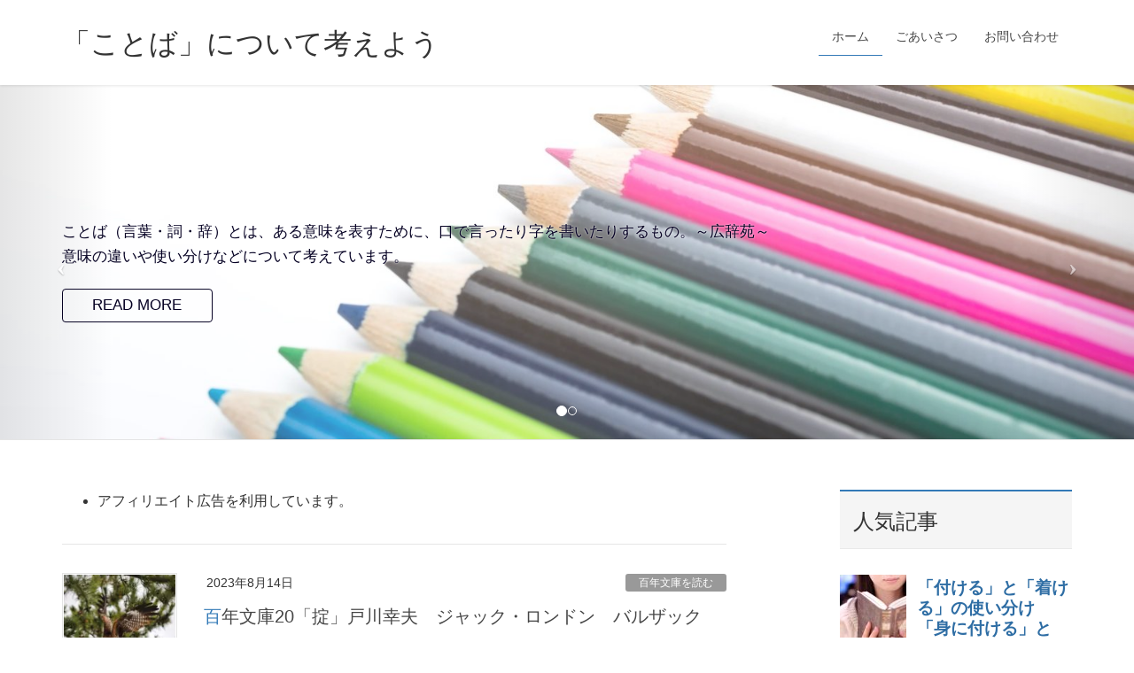

--- FILE ---
content_type: text/html; charset=UTF-8
request_url: https://fineday2019.com/page/9/
body_size: 19508
content:
<!DOCTYPE html><html lang="ja"><head><meta charset="utf-8"><meta http-equiv="X-UA-Compatible" content="IE=edge"><meta name="viewport" content="width=device-width, initial-scale=1"><title>[9ページ目] 「ことば」について考えよう | 日本語の意味の違いや使い分けについて考えます。</title><meta name='robots' content='max-image-preview:large' /><link rel='dns-prefetch' href='//widgetlogic.org' /><link rel='dns-prefetch' href='//webfonts.sakura.ne.jp' /><link rel='dns-prefetch' href='//stats.wp.com' /><link rel='dns-prefetch' href='//widgets.wp.com' /><link rel='dns-prefetch' href='//s0.wp.com' /><link rel='dns-prefetch' href='//0.gravatar.com' /><link rel='dns-prefetch' href='//1.gravatar.com' /><link rel='dns-prefetch' href='//2.gravatar.com' /><link rel='dns-prefetch' href='//www.googletagmanager.com' /><link rel='dns-prefetch' href='//pagead2.googlesyndication.com' /><link rel='preconnect' href='//c0.wp.com' /><link rel='preconnect' href='//i0.wp.com' /><link rel="alternate" type="application/rss+xml" title="「ことば」について考えよう &raquo; フィード" href="https://fineday2019.com/feed/" /><link rel="alternate" type="application/rss+xml" title="「ことば」について考えよう &raquo; コメントフィード" href="https://fineday2019.com/comments/feed/" /> <script type="text/javascript" id="wpp-js" src="https://fineday2019.com/wp-content/plugins/wordpress-popular-posts/assets/js/wpp.min.js?ver=7.3.6" data-sampling="0" data-sampling-rate="100" data-api-url="https://fineday2019.com/wp-json/wordpress-popular-posts" data-post-id="0" data-token="768eddeb71" data-lang="0" data-debug="0"></script> <meta name="description" content="[9ページ目] 日本語の意味の違いや使い分けについて考えます。" /> <style id='wp-img-auto-sizes-contain-inline-css' type='text/css'>img:is([sizes=auto i],[sizes^="auto," i]){contain-intrinsic-size:3000px 1500px}
/*# sourceURL=wp-img-auto-sizes-contain-inline-css */</style><link rel='preload' id='vkExUnit_common_style-css-preload' href='https://fineday2019.com/wp-content/cache/autoptimize/autoptimize_single_ea06bcb9caaffec68e5e5f8d33d36f3a.php' as='style' onload="this.onload=null;this.rel='stylesheet'"/><link rel='stylesheet' id='vkExUnit_common_style-css' href='https://fineday2019.com/wp-content/cache/autoptimize/autoptimize_single_ea06bcb9caaffec68e5e5f8d33d36f3a.php' media='print' onload="this.media='all'; this.onload=null;"><style id='vkExUnit_common_style-inline-css' type='text/css'>:root {--ver_page_top_button_url:url(https://fineday2019.com/wp-content/plugins/vk-all-in-one-expansion-unit/assets/images/to-top-btn-icon.svg);}@font-face {font-weight: normal;font-style: normal;font-family: "vk_sns";src: url("https://fineday2019.com/wp-content/plugins/vk-all-in-one-expansion-unit/inc/sns/icons/fonts/vk_sns.eot?-bq20cj");src: url("https://fineday2019.com/wp-content/plugins/vk-all-in-one-expansion-unit/inc/sns/icons/fonts/vk_sns.eot?#iefix-bq20cj") format("embedded-opentype"),url("https://fineday2019.com/wp-content/plugins/vk-all-in-one-expansion-unit/inc/sns/icons/fonts/vk_sns.woff?-bq20cj") format("woff"),url("https://fineday2019.com/wp-content/plugins/vk-all-in-one-expansion-unit/inc/sns/icons/fonts/vk_sns.ttf?-bq20cj") format("truetype"),url("https://fineday2019.com/wp-content/plugins/vk-all-in-one-expansion-unit/inc/sns/icons/fonts/vk_sns.svg?-bq20cj#vk_sns") format("svg");}
.veu_promotion-alert__content--text {border: 1px solid rgba(0,0,0,0.125);padding: 0.5em 1em;border-radius: var(--vk-size-radius);margin-bottom: var(--vk-margin-block-bottom);font-size: 0.875rem;}/* Alert Content部分に段落タグを入れた場合に最後の段落の余白を0にする */.veu_promotion-alert__content--text p:last-of-type{margin-bottom:0;margin-top: 0;}
/*# sourceURL=vkExUnit_common_style-inline-css */</style><style id='wp-emoji-styles-inline-css' type='text/css'>img.wp-smiley, img.emoji {
		display: inline !important;
		border: none !important;
		box-shadow: none !important;
		height: 1em !important;
		width: 1em !important;
		margin: 0 0.07em !important;
		vertical-align: -0.1em !important;
		background: none !important;
		padding: 0 !important;
	}
/*# sourceURL=wp-emoji-styles-inline-css */</style><style id='wp-block-library-inline-css' type='text/css'>:root{--wp-block-synced-color:#7a00df;--wp-block-synced-color--rgb:122,0,223;--wp-bound-block-color:var(--wp-block-synced-color);--wp-editor-canvas-background:#ddd;--wp-admin-theme-color:#007cba;--wp-admin-theme-color--rgb:0,124,186;--wp-admin-theme-color-darker-10:#006ba1;--wp-admin-theme-color-darker-10--rgb:0,107,160.5;--wp-admin-theme-color-darker-20:#005a87;--wp-admin-theme-color-darker-20--rgb:0,90,135;--wp-admin-border-width-focus:2px}@media (min-resolution:192dpi){:root{--wp-admin-border-width-focus:1.5px}}.wp-element-button{cursor:pointer}:root .has-very-light-gray-background-color{background-color:#eee}:root .has-very-dark-gray-background-color{background-color:#313131}:root .has-very-light-gray-color{color:#eee}:root .has-very-dark-gray-color{color:#313131}:root .has-vivid-green-cyan-to-vivid-cyan-blue-gradient-background{background:linear-gradient(135deg,#00d084,#0693e3)}:root .has-purple-crush-gradient-background{background:linear-gradient(135deg,#34e2e4,#4721fb 50%,#ab1dfe)}:root .has-hazy-dawn-gradient-background{background:linear-gradient(135deg,#faaca8,#dad0ec)}:root .has-subdued-olive-gradient-background{background:linear-gradient(135deg,#fafae1,#67a671)}:root .has-atomic-cream-gradient-background{background:linear-gradient(135deg,#fdd79a,#004a59)}:root .has-nightshade-gradient-background{background:linear-gradient(135deg,#330968,#31cdcf)}:root .has-midnight-gradient-background{background:linear-gradient(135deg,#020381,#2874fc)}:root{--wp--preset--font-size--normal:16px;--wp--preset--font-size--huge:42px}.has-regular-font-size{font-size:1em}.has-larger-font-size{font-size:2.625em}.has-normal-font-size{font-size:var(--wp--preset--font-size--normal)}.has-huge-font-size{font-size:var(--wp--preset--font-size--huge)}.has-text-align-center{text-align:center}.has-text-align-left{text-align:left}.has-text-align-right{text-align:right}.has-fit-text{white-space:nowrap!important}#end-resizable-editor-section{display:none}.aligncenter{clear:both}.items-justified-left{justify-content:flex-start}.items-justified-center{justify-content:center}.items-justified-right{justify-content:flex-end}.items-justified-space-between{justify-content:space-between}.screen-reader-text{border:0;clip-path:inset(50%);height:1px;margin:-1px;overflow:hidden;padding:0;position:absolute;width:1px;word-wrap:normal!important}.screen-reader-text:focus{background-color:#ddd;clip-path:none;color:#444;display:block;font-size:1em;height:auto;left:5px;line-height:normal;padding:15px 23px 14px;text-decoration:none;top:5px;width:auto;z-index:100000}html :where(.has-border-color){border-style:solid}html :where([style*=border-top-color]){border-top-style:solid}html :where([style*=border-right-color]){border-right-style:solid}html :where([style*=border-bottom-color]){border-bottom-style:solid}html :where([style*=border-left-color]){border-left-style:solid}html :where([style*=border-width]){border-style:solid}html :where([style*=border-top-width]){border-top-style:solid}html :where([style*=border-right-width]){border-right-style:solid}html :where([style*=border-bottom-width]){border-bottom-style:solid}html :where([style*=border-left-width]){border-left-style:solid}html :where(img[class*=wp-image-]){height:auto;max-width:100%}:where(figure){margin:0 0 1em}html :where(.is-position-sticky){--wp-admin--admin-bar--position-offset:var(--wp-admin--admin-bar--height,0px)}@media screen and (max-width:600px){html :where(.is-position-sticky){--wp-admin--admin-bar--position-offset:0px}}
/* VK Color Palettes */

/*# sourceURL=wp-block-library-inline-css */</style><style id='wp-block-list-inline-css' type='text/css'>ol,ul{box-sizing:border-box}:root :where(.wp-block-list.has-background){padding:1.25em 2.375em}
/*# sourceURL=https://fineday2019.com/wp-includes/blocks/list/style.min.css */</style><style id='global-styles-inline-css' type='text/css'>:root{--wp--preset--aspect-ratio--square: 1;--wp--preset--aspect-ratio--4-3: 4/3;--wp--preset--aspect-ratio--3-4: 3/4;--wp--preset--aspect-ratio--3-2: 3/2;--wp--preset--aspect-ratio--2-3: 2/3;--wp--preset--aspect-ratio--16-9: 16/9;--wp--preset--aspect-ratio--9-16: 9/16;--wp--preset--color--black: #000000;--wp--preset--color--cyan-bluish-gray: #abb8c3;--wp--preset--color--white: #ffffff;--wp--preset--color--pale-pink: #f78da7;--wp--preset--color--vivid-red: #cf2e2e;--wp--preset--color--luminous-vivid-orange: #ff6900;--wp--preset--color--luminous-vivid-amber: #fcb900;--wp--preset--color--light-green-cyan: #7bdcb5;--wp--preset--color--vivid-green-cyan: #00d084;--wp--preset--color--pale-cyan-blue: #8ed1fc;--wp--preset--color--vivid-cyan-blue: #0693e3;--wp--preset--color--vivid-purple: #9b51e0;--wp--preset--gradient--vivid-cyan-blue-to-vivid-purple: linear-gradient(135deg,rgb(6,147,227) 0%,rgb(155,81,224) 100%);--wp--preset--gradient--light-green-cyan-to-vivid-green-cyan: linear-gradient(135deg,rgb(122,220,180) 0%,rgb(0,208,130) 100%);--wp--preset--gradient--luminous-vivid-amber-to-luminous-vivid-orange: linear-gradient(135deg,rgb(252,185,0) 0%,rgb(255,105,0) 100%);--wp--preset--gradient--luminous-vivid-orange-to-vivid-red: linear-gradient(135deg,rgb(255,105,0) 0%,rgb(207,46,46) 100%);--wp--preset--gradient--very-light-gray-to-cyan-bluish-gray: linear-gradient(135deg,rgb(238,238,238) 0%,rgb(169,184,195) 100%);--wp--preset--gradient--cool-to-warm-spectrum: linear-gradient(135deg,rgb(74,234,220) 0%,rgb(151,120,209) 20%,rgb(207,42,186) 40%,rgb(238,44,130) 60%,rgb(251,105,98) 80%,rgb(254,248,76) 100%);--wp--preset--gradient--blush-light-purple: linear-gradient(135deg,rgb(255,206,236) 0%,rgb(152,150,240) 100%);--wp--preset--gradient--blush-bordeaux: linear-gradient(135deg,rgb(254,205,165) 0%,rgb(254,45,45) 50%,rgb(107,0,62) 100%);--wp--preset--gradient--luminous-dusk: linear-gradient(135deg,rgb(255,203,112) 0%,rgb(199,81,192) 50%,rgb(65,88,208) 100%);--wp--preset--gradient--pale-ocean: linear-gradient(135deg,rgb(255,245,203) 0%,rgb(182,227,212) 50%,rgb(51,167,181) 100%);--wp--preset--gradient--electric-grass: linear-gradient(135deg,rgb(202,248,128) 0%,rgb(113,206,126) 100%);--wp--preset--gradient--midnight: linear-gradient(135deg,rgb(2,3,129) 0%,rgb(40,116,252) 100%);--wp--preset--font-size--small: 13px;--wp--preset--font-size--medium: 20px;--wp--preset--font-size--large: 36px;--wp--preset--font-size--x-large: 42px;--wp--preset--spacing--20: 0.44rem;--wp--preset--spacing--30: 0.67rem;--wp--preset--spacing--40: 1rem;--wp--preset--spacing--50: 1.5rem;--wp--preset--spacing--60: 2.25rem;--wp--preset--spacing--70: 3.38rem;--wp--preset--spacing--80: 5.06rem;--wp--preset--shadow--natural: 6px 6px 9px rgba(0, 0, 0, 0.2);--wp--preset--shadow--deep: 12px 12px 50px rgba(0, 0, 0, 0.4);--wp--preset--shadow--sharp: 6px 6px 0px rgba(0, 0, 0, 0.2);--wp--preset--shadow--outlined: 6px 6px 0px -3px rgb(255, 255, 255), 6px 6px rgb(0, 0, 0);--wp--preset--shadow--crisp: 6px 6px 0px rgb(0, 0, 0);}:where(.is-layout-flex){gap: 0.5em;}:where(.is-layout-grid){gap: 0.5em;}body .is-layout-flex{display: flex;}.is-layout-flex{flex-wrap: wrap;align-items: center;}.is-layout-flex > :is(*, div){margin: 0;}body .is-layout-grid{display: grid;}.is-layout-grid > :is(*, div){margin: 0;}:where(.wp-block-columns.is-layout-flex){gap: 2em;}:where(.wp-block-columns.is-layout-grid){gap: 2em;}:where(.wp-block-post-template.is-layout-flex){gap: 1.25em;}:where(.wp-block-post-template.is-layout-grid){gap: 1.25em;}.has-black-color{color: var(--wp--preset--color--black) !important;}.has-cyan-bluish-gray-color{color: var(--wp--preset--color--cyan-bluish-gray) !important;}.has-white-color{color: var(--wp--preset--color--white) !important;}.has-pale-pink-color{color: var(--wp--preset--color--pale-pink) !important;}.has-vivid-red-color{color: var(--wp--preset--color--vivid-red) !important;}.has-luminous-vivid-orange-color{color: var(--wp--preset--color--luminous-vivid-orange) !important;}.has-luminous-vivid-amber-color{color: var(--wp--preset--color--luminous-vivid-amber) !important;}.has-light-green-cyan-color{color: var(--wp--preset--color--light-green-cyan) !important;}.has-vivid-green-cyan-color{color: var(--wp--preset--color--vivid-green-cyan) !important;}.has-pale-cyan-blue-color{color: var(--wp--preset--color--pale-cyan-blue) !important;}.has-vivid-cyan-blue-color{color: var(--wp--preset--color--vivid-cyan-blue) !important;}.has-vivid-purple-color{color: var(--wp--preset--color--vivid-purple) !important;}.has-black-background-color{background-color: var(--wp--preset--color--black) !important;}.has-cyan-bluish-gray-background-color{background-color: var(--wp--preset--color--cyan-bluish-gray) !important;}.has-white-background-color{background-color: var(--wp--preset--color--white) !important;}.has-pale-pink-background-color{background-color: var(--wp--preset--color--pale-pink) !important;}.has-vivid-red-background-color{background-color: var(--wp--preset--color--vivid-red) !important;}.has-luminous-vivid-orange-background-color{background-color: var(--wp--preset--color--luminous-vivid-orange) !important;}.has-luminous-vivid-amber-background-color{background-color: var(--wp--preset--color--luminous-vivid-amber) !important;}.has-light-green-cyan-background-color{background-color: var(--wp--preset--color--light-green-cyan) !important;}.has-vivid-green-cyan-background-color{background-color: var(--wp--preset--color--vivid-green-cyan) !important;}.has-pale-cyan-blue-background-color{background-color: var(--wp--preset--color--pale-cyan-blue) !important;}.has-vivid-cyan-blue-background-color{background-color: var(--wp--preset--color--vivid-cyan-blue) !important;}.has-vivid-purple-background-color{background-color: var(--wp--preset--color--vivid-purple) !important;}.has-black-border-color{border-color: var(--wp--preset--color--black) !important;}.has-cyan-bluish-gray-border-color{border-color: var(--wp--preset--color--cyan-bluish-gray) !important;}.has-white-border-color{border-color: var(--wp--preset--color--white) !important;}.has-pale-pink-border-color{border-color: var(--wp--preset--color--pale-pink) !important;}.has-vivid-red-border-color{border-color: var(--wp--preset--color--vivid-red) !important;}.has-luminous-vivid-orange-border-color{border-color: var(--wp--preset--color--luminous-vivid-orange) !important;}.has-luminous-vivid-amber-border-color{border-color: var(--wp--preset--color--luminous-vivid-amber) !important;}.has-light-green-cyan-border-color{border-color: var(--wp--preset--color--light-green-cyan) !important;}.has-vivid-green-cyan-border-color{border-color: var(--wp--preset--color--vivid-green-cyan) !important;}.has-pale-cyan-blue-border-color{border-color: var(--wp--preset--color--pale-cyan-blue) !important;}.has-vivid-cyan-blue-border-color{border-color: var(--wp--preset--color--vivid-cyan-blue) !important;}.has-vivid-purple-border-color{border-color: var(--wp--preset--color--vivid-purple) !important;}.has-vivid-cyan-blue-to-vivid-purple-gradient-background{background: var(--wp--preset--gradient--vivid-cyan-blue-to-vivid-purple) !important;}.has-light-green-cyan-to-vivid-green-cyan-gradient-background{background: var(--wp--preset--gradient--light-green-cyan-to-vivid-green-cyan) !important;}.has-luminous-vivid-amber-to-luminous-vivid-orange-gradient-background{background: var(--wp--preset--gradient--luminous-vivid-amber-to-luminous-vivid-orange) !important;}.has-luminous-vivid-orange-to-vivid-red-gradient-background{background: var(--wp--preset--gradient--luminous-vivid-orange-to-vivid-red) !important;}.has-very-light-gray-to-cyan-bluish-gray-gradient-background{background: var(--wp--preset--gradient--very-light-gray-to-cyan-bluish-gray) !important;}.has-cool-to-warm-spectrum-gradient-background{background: var(--wp--preset--gradient--cool-to-warm-spectrum) !important;}.has-blush-light-purple-gradient-background{background: var(--wp--preset--gradient--blush-light-purple) !important;}.has-blush-bordeaux-gradient-background{background: var(--wp--preset--gradient--blush-bordeaux) !important;}.has-luminous-dusk-gradient-background{background: var(--wp--preset--gradient--luminous-dusk) !important;}.has-pale-ocean-gradient-background{background: var(--wp--preset--gradient--pale-ocean) !important;}.has-electric-grass-gradient-background{background: var(--wp--preset--gradient--electric-grass) !important;}.has-midnight-gradient-background{background: var(--wp--preset--gradient--midnight) !important;}.has-small-font-size{font-size: var(--wp--preset--font-size--small) !important;}.has-medium-font-size{font-size: var(--wp--preset--font-size--medium) !important;}.has-large-font-size{font-size: var(--wp--preset--font-size--large) !important;}.has-x-large-font-size{font-size: var(--wp--preset--font-size--x-large) !important;}
/*# sourceURL=global-styles-inline-css */</style><style id='classic-theme-styles-inline-css' type='text/css'>/*! This file is auto-generated */
.wp-block-button__link{color:#fff;background-color:#32373c;border-radius:9999px;box-shadow:none;text-decoration:none;padding:calc(.667em + 2px) calc(1.333em + 2px);font-size:1.125em}.wp-block-file__button{background:#32373c;color:#fff;text-decoration:none}
/*# sourceURL=/wp-includes/css/classic-themes.min.css */</style><link rel='preload' id='block-widget-css-preload' href='https://fineday2019.com/wp-content/cache/autoptimize/autoptimize_single_710940a2b53cc3eb73614b02ad89c67c.php' as='style' onload="this.onload=null;this.rel='stylesheet'"/><link rel='stylesheet' id='block-widget-css' href='https://fineday2019.com/wp-content/cache/autoptimize/autoptimize_single_710940a2b53cc3eb73614b02ad89c67c.php' media='print' onload="this.media='all'; this.onload=null;"><link rel='preload' id='contact-form-7-css-preload' href='https://fineday2019.com/wp-content/cache/autoptimize/autoptimize_single_64ac31699f5326cb3c76122498b76f66.php' as='style' onload="this.onload=null;this.rel='stylesheet'"/><link rel='stylesheet' id='contact-form-7-css' href='https://fineday2019.com/wp-content/cache/autoptimize/autoptimize_single_64ac31699f5326cb3c76122498b76f66.php' media='print' onload="this.media='all'; this.onload=null;"><link rel='stylesheet' id='vk-swiper-style-css' href='https://fineday2019.com/wp-content/plugins/vk-blocks/vendor/vektor-inc/vk-swiper/src/assets/css/swiper-bundle.min.css' type='text/css' media='all' /><link rel='preload' id='wordpress-popular-posts-css-css-preload' href='https://fineday2019.com/wp-content/cache/autoptimize/autoptimize_single_bc659c66ff1402b607f62f19f57691fd.php' as='style' onload="this.onload=null;this.rel='stylesheet'"/><link rel='stylesheet' id='wordpress-popular-posts-css-css' href='https://fineday2019.com/wp-content/cache/autoptimize/autoptimize_single_bc659c66ff1402b607f62f19f57691fd.php' media='print' onload="this.media='all'; this.onload=null;"><link rel='stylesheet' id='lightning-design-style-css' href='https://fineday2019.com/wp-content/cache/autoptimize/autoptimize_single_674eb01a99703dce6ca0e7b3fba89176.php' type='text/css' media='all' /><style id='lightning-design-style-inline-css' type='text/css'>:root {--color-key:#337ab7;--wp--preset--color--vk-color-primary:#337ab7;--color-key-dark:#2e6da4;}
a { color:#337ab7; }
.tagcloud a:before { font-family: "Font Awesome 7 Free";content: "\f02b";font-weight: bold; }
a { color:#2e6da4 ; }a:hover { color:#337ab7 ; }.page-header { background-color:#337ab7; }h1.entry-title:first-letter,.single h1.entry-title:first-letter { color:#337ab7; }h2,.mainSection-title { border-top-color:#337ab7; }h3:after,.subSection-title:after { border-bottom-color:#337ab7; }.media .media-body .media-heading a:hover { color:#337ab7; }ul.page-numbers li span.page-numbers.current,.page-link dl .post-page-numbers.current { background-color:#337ab7; }.pager li > a { border-color:#337ab7;color:#337ab7;}.pager li > a:hover { background-color:#337ab7;color:#fff;}footer { border-top-color:#337ab7; }dt { border-left-color:#337ab7; }@media (min-width: 768px){ ul.gMenu > li > a:after { border-bottom-color: #337ab7 ; }} /* @media (min-width: 768px) */
/*# sourceURL=lightning-design-style-inline-css */</style><link rel='preload' id='jetpack_likes-css-preload' href='https://fineday2019.com/wp-content/cache/autoptimize/autoptimize_single_d402e4f0b2fe0983d7c184a5d78642da.php' as='style' onload="this.onload=null;this.rel='stylesheet'"/><link rel='stylesheet' id='jetpack_likes-css' href='https://fineday2019.com/wp-content/cache/autoptimize/autoptimize_single_d402e4f0b2fe0983d7c184a5d78642da.php' media='print' onload="this.media='all'; this.onload=null;"><link rel='preload' id='veu-cta-css-preload' href='https://fineday2019.com/wp-content/cache/autoptimize/autoptimize_single_a78f149676128521e4b5f36a9ac06f23.php' as='style' onload="this.onload=null;this.rel='stylesheet'"/><link rel='stylesheet' id='veu-cta-css' href='https://fineday2019.com/wp-content/cache/autoptimize/autoptimize_single_a78f149676128521e4b5f36a9ac06f23.php' media='print' onload="this.media='all'; this.onload=null;"><link rel='stylesheet' id='vk-blocks-build-css-css' href='https://fineday2019.com/wp-content/cache/autoptimize/autoptimize_single_8007185a86f057676dc53af7dc2ce4ac.php' type='text/css' media='all' /><style id='vk-blocks-build-css-inline-css' type='text/css'>:root {
		--vk_image-mask-circle: url(https://fineday2019.com/wp-content/plugins/vk-blocks/inc/vk-blocks/images/circle.svg);
		--vk_image-mask-wave01: url(https://fineday2019.com/wp-content/plugins/vk-blocks/inc/vk-blocks/images/wave01.svg);
		--vk_image-mask-wave02: url(https://fineday2019.com/wp-content/plugins/vk-blocks/inc/vk-blocks/images/wave02.svg);
		--vk_image-mask-wave03: url(https://fineday2019.com/wp-content/plugins/vk-blocks/inc/vk-blocks/images/wave03.svg);
		--vk_image-mask-wave04: url(https://fineday2019.com/wp-content/plugins/vk-blocks/inc/vk-blocks/images/wave04.svg);
	}
	

	:root {

		--vk-balloon-border-width:1px;

		--vk-balloon-speech-offset:-12px;
	}
	

	:root {
		--vk_flow-arrow: url(https://fineday2019.com/wp-content/plugins/vk-blocks/inc/vk-blocks/images/arrow_bottom.svg);
	}
	
/*# sourceURL=vk-blocks-build-css-inline-css */</style><link rel='stylesheet' id='lightning-common-style-css' href='https://fineday2019.com/wp-content/cache/autoptimize/autoptimize_single_9253d1ff6e6f0e270b9572ab23643f96.php' type='text/css' media='all' /><style id='lightning-common-style-inline-css' type='text/css'>/* vk-mobile-nav */:root {--vk-mobile-nav-menu-btn-bg-src: url("https://fineday2019.com/wp-content/themes/lightning/_g2/inc/vk-mobile-nav/package/images/vk-menu-btn-black.svg");--vk-mobile-nav-menu-btn-close-bg-src: url("https://fineday2019.com/wp-content/themes/lightning/_g2/inc/vk-mobile-nav/package/images/vk-menu-close-black.svg");--vk-menu-acc-icon-open-black-bg-src: url("https://fineday2019.com/wp-content/themes/lightning/_g2/inc/vk-mobile-nav/package/images/vk-menu-acc-icon-open-black.svg");--vk-menu-acc-icon-open-white-bg-src: url("https://fineday2019.com/wp-content/themes/lightning/_g2/inc/vk-mobile-nav/package/images/vk-menu-acc-icon-open-white.svg");--vk-menu-acc-icon-close-black-bg-src: url("https://fineday2019.com/wp-content/themes/lightning/_g2/inc/vk-mobile-nav/package/images/vk-menu-close-black.svg");--vk-menu-acc-icon-close-white-bg-src: url("https://fineday2019.com/wp-content/themes/lightning/_g2/inc/vk-mobile-nav/package/images/vk-menu-close-white.svg");}
/*# sourceURL=lightning-common-style-inline-css */</style><link rel='preload' id='lightning-theme-style-css-preload' href='https://fineday2019.com/wp-content/themes/lightning/style.css' as='style' onload="this.onload=null;this.rel='stylesheet'"/><link rel='stylesheet' id='lightning-theme-style-css' href='https://fineday2019.com/wp-content/themes/lightning/style.css' media='print' onload="this.media='all'; this.onload=null;"><link rel='preload' id='vk-font-awesome-css-preload' href='https://fineday2019.com/wp-content/themes/lightning/vendor/vektor-inc/font-awesome-versions/src/font-awesome/css/all.min.css' as='style' onload="this.onload=null;this.rel='stylesheet'"/><link rel='stylesheet' id='vk-font-awesome-css' href='https://fineday2019.com/wp-content/themes/lightning/vendor/vektor-inc/font-awesome-versions/src/font-awesome/css/all.min.css' media='print' onload="this.media='all'; this.onload=null;"> <script type="text/javascript" src="https://fineday2019.com/wp-includes/js/jquery/jquery.min.js" id="jquery-core-js"></script> <script defer type="text/javascript" src="https://fineday2019.com/wp-includes/js/jquery/jquery-migrate.min.js" id="jquery-migrate-js"></script> <script defer type="text/javascript" src="//webfonts.sakura.ne.jp/js/sakurav3.js?fadein=0" id="typesquare_std-js"></script> <link rel="https://api.w.org/" href="https://fineday2019.com/wp-json/" /><link rel="EditURI" type="application/rsd+xml" title="RSD" href="https://fineday2019.com/xmlrpc.php?rsd" /><meta name="generator" content="WordPress 6.9" /><meta name="generator" content="Site Kit by Google 1.170.0" /><script data-ad-client="ca-pub-1112023432586665" async src="https://pagead2.googlesyndication.com/pagead/js/adsbygoogle.js"></script> <style>img#wpstats{display:none}</style><style id="wpp-loading-animation-styles">@-webkit-keyframes bgslide{from{background-position-x:0}to{background-position-x:-200%}}@keyframes bgslide{from{background-position-x:0}to{background-position-x:-200%}}.wpp-widget-block-placeholder,.wpp-shortcode-placeholder{margin:0 auto;width:60px;height:3px;background:#dd3737;background:linear-gradient(90deg,#dd3737 0%,#571313 10%,#dd3737 100%);background-size:200% auto;border-radius:3px;-webkit-animation:bgslide 1s infinite linear;animation:bgslide 1s infinite linear}</style><style id="lightning-color-custom-for-plugins" type="text/css">/* ltg theme common */.color_key_bg,.color_key_bg_hover:hover{background-color: #337ab7;}.color_key_txt,.color_key_txt_hover:hover{color: #337ab7;}.color_key_border,.color_key_border_hover:hover{border-color: #337ab7;}.color_key_dark_bg,.color_key_dark_bg_hover:hover{background-color: #2e6da4;}.color_key_dark_txt,.color_key_dark_txt_hover:hover{color: #2e6da4;}.color_key_dark_border,.color_key_dark_border_hover:hover{border-color: #2e6da4;}</style><meta name="google-adsense-platform-account" content="ca-host-pub-2644536267352236"><meta name="google-adsense-platform-domain" content="sitekit.withgoogle.com">  <script type="text/javascript" async="async" src="https://pagead2.googlesyndication.com/pagead/js/adsbygoogle.js?client=ca-pub-1112023432586665&amp;host=ca-host-pub-2644536267352236" crossorigin="anonymous"></script> <meta property="og:type" content="website" /><meta property="og:title" content="「ことば」について考えよう" /><meta property="og:description" content="日本語の意味の違いや使い分けについて考えます。" /><meta property="og:url" content="https://fineday2019.com/" /><meta property="og:site_name" content="「ことば」について考えよう" /><meta property="og:image" content="https://s0.wp.com/i/blank.jpg" /><meta property="og:image:width" content="200" /><meta property="og:image:height" content="200" /><meta property="og:image:alt" content="" /><meta property="og:locale" content="ja_JP" /><meta property="og:site_name" content="「ことば」について考えよう" /><meta property="og:url" content="https://fineday2019.com/" /><meta property="og:title" content="「ことば」について考えよう" /><meta property="og:description" content="[9ページ目] 日本語の意味の違いや使い分けについて考えます。" /><meta property="og:type" content="website" /><meta name="twitter:card" content="summary_large_image"><meta name="twitter:description" content="[9ページ目] 日本語の意味の違いや使い分けについて考えます。"><meta name="twitter:title" content="「ことば」について考えよう"><meta name="twitter:url" content="https://fineday2019.com"><meta name="twitter:domain" content="fineday2019.com"> <script type="application/ld+json">{"@context":"https://schema.org/","@type":"WebSite","name":"「ことば」について考えよう","url":"https://fineday2019.com"}</script></head><body class="home blog paged paged-9 wp-theme-lightning vk-blocks headfix header_height_changer fa_v7_css sidebar-fix sidebar-fix-priority-top device-pc">
 <a class="skip-link screen-reader-text" href="#main">コンテンツへスキップ</a> <a class="skip-link screen-reader-text" href="#vk-mobile-nav">ナビゲーションに移動</a><header class="navbar siteHeader"><div class="container siteHeadContainer"><div class="navbar-header"><h1 class="navbar-brand siteHeader_logo"> <a href="https://fineday2019.com/"> <span>「ことば」について考えよう</span> </a></h1></div><div id="gMenu_outer" class="gMenu_outer"><nav class="menu-%e3%83%a1%e3%82%a4%e3%83%b3%e3%83%a1%e3%83%8b%e3%83%a5%e3%83%bc-container"><ul id="menu-%e3%83%a1%e3%82%a4%e3%83%b3%e3%83%a1%e3%83%8b%e3%83%a5%e3%83%bc" class="menu nav gMenu"><li id="menu-item-419" class="menu-item menu-item-type-custom menu-item-object-custom current-menu-item menu-item-home"><a href="https://fineday2019.com/"><strong class="gMenu_name">ホーム</strong></a></li><li id="menu-item-421" class="menu-item menu-item-type-post_type menu-item-object-page"><a href="https://fineday2019.com/%e3%81%94%e6%8c%a8%e6%8b%b6/"><strong class="gMenu_name">ごあいさつ</strong></a></li><li id="menu-item-420" class="menu-item menu-item-type-post_type menu-item-object-page"><a href="https://fineday2019.com/%e3%81%8a%e5%95%8f%e3%81%84%e5%90%88%e3%82%8f%e3%81%9b/"><strong class="gMenu_name">お問い合わせ</strong></a></li></ul></nav></div></div></header><div id="top__fullcarousel" data-interval="10000" class="carousel slide slide-main" data-ride="carousel"><div class="carousel-inner"><ol class="carousel-indicators"><li data-target="#top__fullcarousel" data-slide-to="0"></li><li data-target="#top__fullcarousel" data-slide-to="1"></li></ol><div class="item item-1												 active	"> <picture> <img src="https://fineday2019.com/wp-content/uploads/2019/11/PAK85_iroenpitunaname131310_TP_V-e1572794326658.jpg" alt="「ことば」について考えよう" class="slide-item-img d-block w-100"> </picture><div class="slide-cover" style="background-color:#ffffff;opacity:0.2"></div><div class="slide-text-set mini-content mini-content-1" style="text-align:left"><div class="container"><div class="slide-text-caption" style="color:#050023;text-shadow:0 0 2px #fff"> ことば（言葉・詞・辞）とは、ある意味を表すために、口で言ったり字を書いたりするもの。～広辞苑～<br /> 意味の違いや使い分けなどについて考えています。</div><style type="text/css">.mini-content-1 .btn-ghost { border-color:#050023;color:#050023;box-shadow:0 0 2px #fff;text-shadow:0 0 2px #fff; }.mini-content-1 .btn-ghost:hover { border-color:#337ab7; background-color:#337ab7; color:#fff; text-shadow:none; }</style><a class="btn btn-ghost" href="https://lightning.nagoya/">READ MORE</a></div></div></div><div class="item item-2													"> <picture> <img src="https://fineday2019.com/wp-content/uploads/2019/11/171030ell_DSC1941_TP_V-e1572794510342.jpg" alt="日本語の意味の違いと使い分けについて考えます。" class="slide-item-img d-block w-100"> </picture><div class="slide-text-set mini-content mini-content-2" style="text-align:left"><div class="container"><div class="slide-text-caption" style="color:#ffffff;text-shadow:0 0 2px #fff"> ことば（言葉・詞・辞）とは、ある意味を表すために、口で言ったり字を書いたりするもの。～広辞苑～<br /> 意味の違いや使い分けなどについて考えています。</div><style type="text/css">.mini-content-2 .btn-ghost { border-color:#ffffff;color:#ffffff;box-shadow:0 0 2px #fff;text-shadow:0 0 2px #fff; }.mini-content-2 .btn-ghost:hover { border-color:#337ab7; background-color:#337ab7; color:#fff; text-shadow:none; }</style><a class="btn btn-ghost" href="http://fineday2019.com">READ MORE</a></div></div></div></div> <a class="left carousel-control" href="#top__fullcarousel" data-slide="prev"><i class="icon-prev fa-solid fa-angle-left"></i></a> <a class="right carousel-control" href="#top__fullcarousel" data-slide="next"><i class="icon-next fa-solid fa-angle-right"></i></a></div><div class="section siteContent"><div class="container"><div class="row"><div class="col-md-8 mainSection"><div class="widget widget_block" id="block-7"><ul class="wp-block-list"><li>アフィリエイト広告を利用しています。</li></ul></div><div class="postList"><article class="media"><div id="post-2033" class="post-2033 post type-post status-publish format-standard has-post-thumbnail hentry category-15"><div class="media-left postList_thumbnail"> <a href="https://fineday2019.com/2023/08/14/%e7%99%be%e5%b9%b4%e6%96%87%e5%ba%ab20%e3%80%8c%e6%8e%9f%e3%80%8d%e6%88%b8%e5%b7%9d%e5%b9%b8%e5%a4%ab%e3%80%80%e3%82%b8%e3%83%a3%e3%83%83%e3%82%af%e3%83%bb%e3%83%ad%e3%83%b3%e3%83%89%e3%83%b3%e3%80%80/"> <img width="150" height="150" src="https://i0.wp.com/fineday2019.com/wp-content/uploads/2023/08/003SHIKUN20212_TP_V.jpg?resize=150%2C150&amp;ssl=1" class="media-object wp-post-image" alt="" decoding="async" srcset="https://i0.wp.com/fineday2019.com/wp-content/uploads/2023/08/003SHIKUN20212_TP_V.jpg?resize=250%2C250&amp;ssl=1 250w, https://i0.wp.com/fineday2019.com/wp-content/uploads/2023/08/003SHIKUN20212_TP_V.jpg?resize=150%2C150&amp;ssl=1 150w, https://i0.wp.com/fineday2019.com/wp-content/uploads/2023/08/003SHIKUN20212_TP_V.jpg?zoom=2&amp;resize=150%2C150 300w, https://i0.wp.com/fineday2019.com/wp-content/uploads/2023/08/003SHIKUN20212_TP_V.jpg?zoom=3&amp;resize=150%2C150 450w" sizes="(max-width: 150px) 100vw, 150px" /> </a></div><div class="media-body"><div class="entry-meta"> <span class="published entry-meta_items">2023年8月14日</span> <span class="entry-meta_items entry-meta_updated">/ 最終更新日時 : <span class="updated">2023年8月14日</span></span> <span class="vcard author entry-meta_items entry-meta_items_author"><span class="fn">kakkou</span></span> <span class="entry-meta_items entry-meta_items_term"><a href="https://fineday2019.com/category/%e7%99%be%e5%b9%b4%e6%96%87%e5%ba%ab%e3%82%92%e8%aa%ad%e3%82%80/" class="btn btn-xs btn-primary entry-meta_items_term_button" style="background-color:#999999;border:none;">百年文庫を読む</a></span></div><h1 class="media-heading entry-title"><a href="https://fineday2019.com/2023/08/14/%e7%99%be%e5%b9%b4%e6%96%87%e5%ba%ab20%e3%80%8c%e6%8e%9f%e3%80%8d%e6%88%b8%e5%b7%9d%e5%b9%b8%e5%a4%ab%e3%80%80%e3%82%b8%e3%83%a3%e3%83%83%e3%82%af%e3%83%bb%e3%83%ad%e3%83%b3%e3%83%89%e3%83%b3%e3%80%80/">百年文庫20「掟」戸川幸夫　ジャック・ロンドン　バルザック</a></h1> <a href="https://fineday2019.com/2023/08/14/%e7%99%be%e5%b9%b4%e6%96%87%e5%ba%ab20%e3%80%8c%e6%8e%9f%e3%80%8d%e6%88%b8%e5%b7%9d%e5%b9%b8%e5%a4%ab%e3%80%80%e3%82%b8%e3%83%a3%e3%83%83%e3%82%af%e3%83%bb%e3%83%ad%e3%83%b3%e3%83%89%e3%83%b3%e3%80%80/" class="media-body_excerpt"><p>「爪王」戸川幸夫 「吹雪」は神室連峰の崖の中腹にあるブナの上で生まれました。神室山は山形・秋田両県にまたがり私の居住地からも見える山なので、それだけで読書意欲が湧いてきました。 巣立ち後、主寝坂峠の丸の森に住み着いた吹雪 [&hellip;]</p> </a></div></div></article><article class="media"><div id="post-2025" class="post-2025 post type-post status-publish format-standard has-post-thumbnail hentry category-15"><div class="media-left postList_thumbnail"> <a href="https://fineday2019.com/2023/08/11/%e7%99%be%e5%b9%b4%e6%96%87%e5%ba%ab19%e3%80%8c%e9%87%8c%e3%80%8d%e5%b0%8f%e5%b1%b1%e6%b8%85%e3%80%80%e8%97%a4%e5%8e%9f%e5%af%a9%e7%88%be%e3%80%80%e5%ba%83%e6%b4%a5%e6%9f%b3%e6%b5%aa/"> <img width="150" height="150" src="https://i0.wp.com/fineday2019.com/wp-content/uploads/2023/08/47shimari96a_TP_V.webp?resize=150%2C150&amp;ssl=1" class="media-object wp-post-image" alt="" decoding="async" srcset="https://i0.wp.com/fineday2019.com/wp-content/uploads/2023/08/47shimari96a_TP_V.webp?resize=250%2C250&amp;ssl=1 250w, https://i0.wp.com/fineday2019.com/wp-content/uploads/2023/08/47shimari96a_TP_V.webp?resize=150%2C150&amp;ssl=1 150w, https://i0.wp.com/fineday2019.com/wp-content/uploads/2023/08/47shimari96a_TP_V.webp?zoom=2&amp;resize=150%2C150 300w, https://i0.wp.com/fineday2019.com/wp-content/uploads/2023/08/47shimari96a_TP_V.webp?zoom=3&amp;resize=150%2C150 450w" sizes="(max-width: 150px) 100vw, 150px" /> </a></div><div class="media-body"><div class="entry-meta"> <span class="published entry-meta_items">2023年8月11日</span> <span class="entry-meta_items entry-meta_updated">/ 最終更新日時 : <span class="updated">2024年2月10日</span></span> <span class="vcard author entry-meta_items entry-meta_items_author"><span class="fn">kakkou</span></span> <span class="entry-meta_items entry-meta_items_term"><a href="https://fineday2019.com/category/%e7%99%be%e5%b9%b4%e6%96%87%e5%ba%ab%e3%82%92%e8%aa%ad%e3%82%80/" class="btn btn-xs btn-primary entry-meta_items_term_button" style="background-color:#999999;border:none;">百年文庫を読む</a></span></div><h1 class="media-heading entry-title"><a href="https://fineday2019.com/2023/08/11/%e7%99%be%e5%b9%b4%e6%96%87%e5%ba%ab19%e3%80%8c%e9%87%8c%e3%80%8d%e5%b0%8f%e5%b1%b1%e6%b8%85%e3%80%80%e8%97%a4%e5%8e%9f%e5%af%a9%e7%88%be%e3%80%80%e5%ba%83%e6%b4%a5%e6%9f%b3%e6%b5%aa/">百年文庫19「里」小山清　藤原審爾　広津柳浪</a></h1> <a href="https://fineday2019.com/2023/08/11/%e7%99%be%e5%b9%b4%e6%96%87%e5%ba%ab19%e3%80%8c%e9%87%8c%e3%80%8d%e5%b0%8f%e5%b1%b1%e6%b8%85%e3%80%80%e8%97%a4%e5%8e%9f%e5%af%a9%e7%88%be%e3%80%80%e5%ba%83%e6%b4%a5%e6%9f%b3%e6%b5%aa/" class="media-body_excerpt"><p>「朴歯の下駄」小山清 「妻の形見だって。」「しずちゃんにあげるの。」といった何気ない言葉が終末への伏線となっていたことに気付きます。たった一つの言葉が小説の出来栄えを左右する。そんな緻密な作品なのです。 「罪な女」藤原審 [&hellip;]</p> </a></div></div></article><article class="media"><div id="post-2004" class="post-2004 post type-post status-publish format-standard has-post-thumbnail hentry category-15"><div class="media-left postList_thumbnail"> <a href="https://fineday2019.com/2023/06/20/%e7%99%be%e5%b9%b4%e6%96%87%e5%ba%ab18%e3%80%8c%e6%a3%ae%e3%80%8d-%e3%83%a2%e3%83%b3%e3%82%b4%e3%83%a1%e3%83%aa%e3%83%bc%e3%80%81%e3%82%b8%e3%83%a7%e3%83%ab%e3%82%b8%e3%83%a5%e3%83%bb%e3%82%b5/"> <img width="150" height="150" src="https://i0.wp.com/fineday2019.com/wp-content/uploads/2023/06/Redsugar20207070_TP_V.webp?resize=150%2C150&amp;ssl=1" class="media-object wp-post-image" alt="" decoding="async" srcset="https://i0.wp.com/fineday2019.com/wp-content/uploads/2023/06/Redsugar20207070_TP_V.webp?resize=250%2C250&amp;ssl=1 250w, https://i0.wp.com/fineday2019.com/wp-content/uploads/2023/06/Redsugar20207070_TP_V.webp?resize=150%2C150&amp;ssl=1 150w, https://i0.wp.com/fineday2019.com/wp-content/uploads/2023/06/Redsugar20207070_TP_V.webp?zoom=2&amp;resize=150%2C150 300w, https://i0.wp.com/fineday2019.com/wp-content/uploads/2023/06/Redsugar20207070_TP_V.webp?zoom=3&amp;resize=150%2C150 450w" sizes="(max-width: 150px) 100vw, 150px" /> </a></div><div class="media-body"><div class="entry-meta"> <span class="published entry-meta_items">2023年6月20日</span> <span class="entry-meta_items entry-meta_updated">/ 最終更新日時 : <span class="updated">2023年6月20日</span></span> <span class="vcard author entry-meta_items entry-meta_items_author"><span class="fn">kakkou</span></span> <span class="entry-meta_items entry-meta_items_term"><a href="https://fineday2019.com/category/%e7%99%be%e5%b9%b4%e6%96%87%e5%ba%ab%e3%82%92%e8%aa%ad%e3%82%80/" class="btn btn-xs btn-primary entry-meta_items_term_button" style="background-color:#999999;border:none;">百年文庫を読む</a></span></div><h1 class="media-heading entry-title"><a href="https://fineday2019.com/2023/06/20/%e7%99%be%e5%b9%b4%e6%96%87%e5%ba%ab18%e3%80%8c%e6%a3%ae%e3%80%8d-%e3%83%a2%e3%83%b3%e3%82%b4%e3%83%a1%e3%83%aa%e3%83%bc%e3%80%81%e3%82%b8%e3%83%a7%e3%83%ab%e3%82%b8%e3%83%a5%e3%83%bb%e3%82%b5/">百年文庫18「森」 モンゴメリー、ジョルジュ・サンド、タゴール</a></h1> <a href="https://fineday2019.com/2023/06/20/%e7%99%be%e5%b9%b4%e6%96%87%e5%ba%ab18%e3%80%8c%e6%a3%ae%e3%80%8d-%e3%83%a2%e3%83%b3%e3%82%b4%e3%83%a1%e3%83%aa%e3%83%bc%e3%80%81%e3%82%b8%e3%83%a7%e3%83%ab%e3%82%b8%e3%83%a5%e3%83%bb%e3%82%b5/" class="media-body_excerpt"><p>「ロイド老嬢」モンゴメリー　掛川恭子　訳 町で名声を博す家に育ったマーガレット・ロイドは、一人屋敷に住む金持ちでけちでプライドの高い老嬢でしたが、新しい音楽の先生シルビア・グレーが現れてから少しずつ心を開いていきます。本 [&hellip;]</p> </a></div></div></article><article class="media"><div id="post-1929" class="post-1929 post type-post status-publish format-standard has-post-thumbnail hentry category-15"><div class="media-left postList_thumbnail"> <a href="https://fineday2019.com/2022/12/11/%e7%99%be%e5%b9%b4%e6%96%87%e5%ba%ab17%e3%80%8c%e7%95%b0%e3%80%8d%e6%b1%9f%e6%88%b8%e5%b7%9d%e4%b9%b1%e6%ad%a9%e3%80%81%e3%83%93%e3%82%a2%e3%82%b9%e3%80%81%e3%83%9d%e3%83%bc/"> <img width="150" height="150" src="https://i0.wp.com/fineday2019.com/wp-content/uploads/2022/12/bob709-text-10080.jpg.webp?resize=150%2C150&amp;ssl=1" class="media-object wp-post-image" alt="" decoding="async" loading="lazy" srcset="https://i0.wp.com/fineday2019.com/wp-content/uploads/2022/12/bob709-text-10080.jpg.webp?resize=250%2C250&amp;ssl=1 250w, https://i0.wp.com/fineday2019.com/wp-content/uploads/2022/12/bob709-text-10080.jpg.webp?resize=150%2C150&amp;ssl=1 150w, https://i0.wp.com/fineday2019.com/wp-content/uploads/2022/12/bob709-text-10080.jpg.webp?zoom=2&amp;resize=150%2C150 300w, https://i0.wp.com/fineday2019.com/wp-content/uploads/2022/12/bob709-text-10080.jpg.webp?zoom=3&amp;resize=150%2C150 450w" sizes="auto, (max-width: 150px) 100vw, 150px" /> </a></div><div class="media-body"><div class="entry-meta"> <span class="published entry-meta_items">2022年12月11日</span> <span class="entry-meta_items entry-meta_updated">/ 最終更新日時 : <span class="updated">2023年4月15日</span></span> <span class="vcard author entry-meta_items entry-meta_items_author"><span class="fn">kakkou</span></span> <span class="entry-meta_items entry-meta_items_term"><a href="https://fineday2019.com/category/%e7%99%be%e5%b9%b4%e6%96%87%e5%ba%ab%e3%82%92%e8%aa%ad%e3%82%80/" class="btn btn-xs btn-primary entry-meta_items_term_button" style="background-color:#999999;border:none;">百年文庫を読む</a></span></div><h1 class="media-heading entry-title"><a href="https://fineday2019.com/2022/12/11/%e7%99%be%e5%b9%b4%e6%96%87%e5%ba%ab17%e3%80%8c%e7%95%b0%e3%80%8d%e6%b1%9f%e6%88%b8%e5%b7%9d%e4%b9%b1%e6%ad%a9%e3%80%81%e3%83%93%e3%82%a2%e3%82%b9%e3%80%81%e3%83%9d%e3%83%bc/">百年文庫17「異」江戸川乱歩、ビアス、ポー</a></h1> <a href="https://fineday2019.com/2022/12/11/%e7%99%be%e5%b9%b4%e6%96%87%e5%ba%ab17%e3%80%8c%e7%95%b0%e3%80%8d%e6%b1%9f%e6%88%b8%e5%b7%9d%e4%b9%b1%e6%ad%a9%e3%80%81%e3%83%93%e3%82%a2%e3%82%b9%e3%80%81%e3%83%9d%e3%83%bc/" class="media-body_excerpt"><p>「人でなしの恋」江戸川乱歩 嫁ぎ先の夫が夜ごと土蔵の二階に通っていることを知り、「私」は夫の逢瀬を疑います。そして疑惑と嫉妬の中で土蔵に忍び込み、最終的に事の核心を突き止めるのですが、そこに至るまでの迫り方が絶妙なのです [&hellip;]</p> </a></div></div></article><article class="media"><div id="post-1912" class="post-1912 post type-post status-publish format-standard has-post-thumbnail hentry category-15"><div class="media-left postList_thumbnail"> <a href="https://fineday2019.com/2022/11/21/%e7%99%be%e5%b9%b4%e6%96%87%e5%ba%ab16%e3%80%8c%e5%a6%96%e3%80%8d%e5%9d%82%e5%8f%a3%e5%ae%89%e5%90%be%e3%80%81%e6%aa%80%e4%b8%80%e9%9b%84%e3%80%81%e8%b0%b7%e5%b4%8e%e6%bd%a4%e4%b8%80%e9%83%8e/"> <img width="150" height="150" src="https://i0.wp.com/fineday2019.com/wp-content/uploads/2022/11/town321511015_TP_V4.jpg?resize=150%2C150&amp;ssl=1" class="media-object wp-post-image" alt="" decoding="async" loading="lazy" srcset="https://i0.wp.com/fineday2019.com/wp-content/uploads/2022/11/town321511015_TP_V4.jpg?resize=250%2C250&amp;ssl=1 250w, https://i0.wp.com/fineday2019.com/wp-content/uploads/2022/11/town321511015_TP_V4.jpg?resize=150%2C150&amp;ssl=1 150w, https://i0.wp.com/fineday2019.com/wp-content/uploads/2022/11/town321511015_TP_V4.jpg?zoom=2&amp;resize=150%2C150 300w, https://i0.wp.com/fineday2019.com/wp-content/uploads/2022/11/town321511015_TP_V4.jpg?zoom=3&amp;resize=150%2C150 450w" sizes="auto, (max-width: 150px) 100vw, 150px" /> </a></div><div class="media-body"><div class="entry-meta"> <span class="published entry-meta_items">2022年11月21日</span> <span class="entry-meta_items entry-meta_updated">/ 最終更新日時 : <span class="updated">2022年11月21日</span></span> <span class="vcard author entry-meta_items entry-meta_items_author"><span class="fn">kakkou</span></span> <span class="entry-meta_items entry-meta_items_term"><a href="https://fineday2019.com/category/%e7%99%be%e5%b9%b4%e6%96%87%e5%ba%ab%e3%82%92%e8%aa%ad%e3%82%80/" class="btn btn-xs btn-primary entry-meta_items_term_button" style="background-color:#999999;border:none;">百年文庫を読む</a></span></div><h1 class="media-heading entry-title"><a href="https://fineday2019.com/2022/11/21/%e7%99%be%e5%b9%b4%e6%96%87%e5%ba%ab16%e3%80%8c%e5%a6%96%e3%80%8d%e5%9d%82%e5%8f%a3%e5%ae%89%e5%90%be%e3%80%81%e6%aa%80%e4%b8%80%e9%9b%84%e3%80%81%e8%b0%b7%e5%b4%8e%e6%bd%a4%e4%b8%80%e9%83%8e/">百年文庫16「妖」坂口安吾、檀一雄、谷崎潤一郎</a></h1> <a href="https://fineday2019.com/2022/11/21/%e7%99%be%e5%b9%b4%e6%96%87%e5%ba%ab16%e3%80%8c%e5%a6%96%e3%80%8d%e5%9d%82%e5%8f%a3%e5%ae%89%e5%90%be%e3%80%81%e6%aa%80%e4%b8%80%e9%9b%84%e3%80%81%e8%b0%b7%e5%b4%8e%e6%bd%a4%e4%b8%80%e9%83%8e/" class="media-body_excerpt"><p>「夜長姫と耳男」　坂口安吾 夜長姫は幼さが残る笑顔の奥に残忍な性格を持っています。しかし、ヒダの匠耳男は、その美しい笑顔に魅了されてしまうのです。当時、この地にも天然痘が流行していて多くの死者が出ていました。それなのに夜 [&hellip;]</p> </a></div></div></article><article class="media"><div id="post-1897" class="post-1897 post type-post status-publish format-standard has-post-thumbnail hentry category-15"><div class="media-left postList_thumbnail"> <a href="https://fineday2019.com/2022/10/26/%e7%99%be%e5%b9%b4%e6%96%87%e5%ba%ab15%e3%80%8c%e5%ba%ad%e3%80%8d%e6%a2%85%ef%a8%91%e6%98%a5%e7%94%9f%e3%80%81%e3%82%b9%e3%82%bf%e3%82%a4%e3%83%b3%e3%81%b9%e3%83%83%e3%82%af%e3%80%81%e5%b2%a1%e6%9c%ac/"> <img width="150" height="150" src="https://i0.wp.com/fineday2019.com/wp-content/uploads/2022/10/zubottysDSC09607210_TP_V.jpg?resize=150%2C150&amp;ssl=1" class="media-object wp-post-image" alt="" decoding="async" loading="lazy" srcset="https://i0.wp.com/fineday2019.com/wp-content/uploads/2022/10/zubottysDSC09607210_TP_V.jpg?resize=250%2C250&amp;ssl=1 250w, https://i0.wp.com/fineday2019.com/wp-content/uploads/2022/10/zubottysDSC09607210_TP_V.jpg?resize=150%2C150&amp;ssl=1 150w, https://i0.wp.com/fineday2019.com/wp-content/uploads/2022/10/zubottysDSC09607210_TP_V.jpg?zoom=2&amp;resize=150%2C150 300w, https://i0.wp.com/fineday2019.com/wp-content/uploads/2022/10/zubottysDSC09607210_TP_V.jpg?zoom=3&amp;resize=150%2C150 450w" sizes="auto, (max-width: 150px) 100vw, 150px" /> </a></div><div class="media-body"><div class="entry-meta"> <span class="published entry-meta_items">2022年10月26日</span> <span class="entry-meta_items entry-meta_updated">/ 最終更新日時 : <span class="updated">2022年10月26日</span></span> <span class="vcard author entry-meta_items entry-meta_items_author"><span class="fn">kakkou</span></span> <span class="entry-meta_items entry-meta_items_term"><a href="https://fineday2019.com/category/%e7%99%be%e5%b9%b4%e6%96%87%e5%ba%ab%e3%82%92%e8%aa%ad%e3%82%80/" class="btn btn-xs btn-primary entry-meta_items_term_button" style="background-color:#999999;border:none;">百年文庫を読む</a></span></div><h1 class="media-heading entry-title"><a href="https://fineday2019.com/2022/10/26/%e7%99%be%e5%b9%b4%e6%96%87%e5%ba%ab15%e3%80%8c%e5%ba%ad%e3%80%8d%e6%a2%85%ef%a8%91%e6%98%a5%e7%94%9f%e3%80%81%e3%82%b9%e3%82%bf%e3%82%a4%e3%83%b3%e3%81%b9%e3%83%83%e3%82%af%e3%80%81%e5%b2%a1%e6%9c%ac/">百年文庫15「庭」梅﨑春生、スタインべック、岡本かの子</a></h1> <a href="https://fineday2019.com/2022/10/26/%e7%99%be%e5%b9%b4%e6%96%87%e5%ba%ab15%e3%80%8c%e5%ba%ad%e3%80%8d%e6%a2%85%ef%a8%91%e6%98%a5%e7%94%9f%e3%80%81%e3%82%b9%e3%82%bf%e3%82%a4%e3%83%b3%e3%81%b9%e3%83%83%e3%82%af%e3%80%81%e5%b2%a1%e6%9c%ac/" class="media-body_excerpt"><p>ポプラ社の「百年文庫」の存在を始めて知りました。ホームページを見ると、「名短篇の本棚です。百年文庫　1冊で3人の文豪の傑作が読める、日本と世界の名短篇アンソロジー」とありました。（2020-08-06） 「庭の眺め」梅﨑 [&hellip;]</p> </a></div></div></article><article class="media"><div id="post-1888" class="post-1888 post type-post status-publish format-standard has-post-thumbnail hentry category-15"><div class="media-left postList_thumbnail"> <a href="https://fineday2019.com/2022/10/26/%e7%99%be%e5%b9%b4%e6%96%87%e5%ba%ab14%e3%80%8c%e6%9c%ac%e3%80%8d%e5%b3%b6%e6%9c%a8%e5%81%a5%e4%bd%9c%e3%80%81%e3%83%a6%e3%82%b6%e3%83%b3%e3%83%8c%e3%80%81%e4%bd%90%e8%97%a4%e6%98%a5%e5%a4%ab/"> <img width="150" height="150" src="https://i0.wp.com/fineday2019.com/wp-content/uploads/2022/10/elly20160628465420_TP_V-1.jpg?resize=150%2C150&amp;ssl=1" class="media-object wp-post-image" alt="" decoding="async" loading="lazy" srcset="https://i0.wp.com/fineday2019.com/wp-content/uploads/2022/10/elly20160628465420_TP_V-1.jpg?resize=250%2C250&amp;ssl=1 250w, https://i0.wp.com/fineday2019.com/wp-content/uploads/2022/10/elly20160628465420_TP_V-1.jpg?resize=150%2C150&amp;ssl=1 150w, https://i0.wp.com/fineday2019.com/wp-content/uploads/2022/10/elly20160628465420_TP_V-1.jpg?zoom=2&amp;resize=150%2C150 300w, https://i0.wp.com/fineday2019.com/wp-content/uploads/2022/10/elly20160628465420_TP_V-1.jpg?zoom=3&amp;resize=150%2C150 450w" sizes="auto, (max-width: 150px) 100vw, 150px" /> </a></div><div class="media-body"><div class="entry-meta"> <span class="published entry-meta_items">2022年10月26日</span> <span class="entry-meta_items entry-meta_updated">/ 最終更新日時 : <span class="updated">2022年10月26日</span></span> <span class="vcard author entry-meta_items entry-meta_items_author"><span class="fn">kakkou</span></span> <span class="entry-meta_items entry-meta_items_term"><a href="https://fineday2019.com/category/%e7%99%be%e5%b9%b4%e6%96%87%e5%ba%ab%e3%82%92%e8%aa%ad%e3%82%80/" class="btn btn-xs btn-primary entry-meta_items_term_button" style="background-color:#999999;border:none;">百年文庫を読む</a></span></div><h1 class="media-heading entry-title"><a href="https://fineday2019.com/2022/10/26/%e7%99%be%e5%b9%b4%e6%96%87%e5%ba%ab14%e3%80%8c%e6%9c%ac%e3%80%8d%e5%b3%b6%e6%9c%a8%e5%81%a5%e4%bd%9c%e3%80%81%e3%83%a6%e3%82%b6%e3%83%b3%e3%83%8c%e3%80%81%e4%bd%90%e8%97%a4%e6%98%a5%e5%a4%ab/">百年文庫14「本」島木健作、ユザンヌ、佐藤春夫</a></h1> <a href="https://fineday2019.com/2022/10/26/%e7%99%be%e5%b9%b4%e6%96%87%e5%ba%ab14%e3%80%8c%e6%9c%ac%e3%80%8d%e5%b3%b6%e6%9c%a8%e5%81%a5%e4%bd%9c%e3%80%81%e3%83%a6%e3%82%b6%e3%83%b3%e3%83%8c%e3%80%81%e4%bd%90%e8%97%a4%e6%98%a5%e5%a4%ab/" class="media-body_excerpt"><p>&nbsp; 「煙」島木健作 主人公の耕吉のことを語り手は「彼は若くして人生の途上に重大な蹉跌を経験してきた者であった」と述べている。そんな耕吉が叔父の営む古本屋で働き始め、はじめて洋書市の競売を経験する。そこで彼はディ [&hellip;]</p> </a></div></div></article><article class="media"><div id="post-1881" class="post-1881 post type-post status-publish format-standard has-post-thumbnail hentry category-15"><div class="media-left postList_thumbnail"> <a href="https://fineday2019.com/2022/10/12/%e7%99%be%e5%b9%b4%e6%96%87%e5%ba%ab13%e3%80%8c%e9%9f%bf%e3%80%8d%e3%83%b4%e3%82%a1%e3%83%bc%e3%82%b0%e3%83%8a%e3%83%bc%e3%80%81%e3%83%9b%e3%83%95%e3%83%9e%e3%83%b3%e3%80%81%e3%83%80%e3%82%a6%e3%82%b9/"> <img width="150" height="150" src="https://i0.wp.com/fineday2019.com/wp-content/uploads/2022/10/MOM151117501481_TP_V-1.jpg?resize=150%2C150&amp;ssl=1" class="media-object wp-post-image" alt="" decoding="async" loading="lazy" srcset="https://i0.wp.com/fineday2019.com/wp-content/uploads/2022/10/MOM151117501481_TP_V-1.jpg?resize=250%2C250&amp;ssl=1 250w, https://i0.wp.com/fineday2019.com/wp-content/uploads/2022/10/MOM151117501481_TP_V-1.jpg?resize=150%2C150&amp;ssl=1 150w, https://i0.wp.com/fineday2019.com/wp-content/uploads/2022/10/MOM151117501481_TP_V-1.jpg?zoom=2&amp;resize=150%2C150 300w, https://i0.wp.com/fineday2019.com/wp-content/uploads/2022/10/MOM151117501481_TP_V-1.jpg?zoom=3&amp;resize=150%2C150 450w" sizes="auto, (max-width: 150px) 100vw, 150px" /> </a></div><div class="media-body"><div class="entry-meta"> <span class="published entry-meta_items">2022年10月12日</span> <span class="entry-meta_items entry-meta_updated">/ 最終更新日時 : <span class="updated">2022年10月12日</span></span> <span class="vcard author entry-meta_items entry-meta_items_author"><span class="fn">kakkou</span></span> <span class="entry-meta_items entry-meta_items_term"><a href="https://fineday2019.com/category/%e7%99%be%e5%b9%b4%e6%96%87%e5%ba%ab%e3%82%92%e8%aa%ad%e3%82%80/" class="btn btn-xs btn-primary entry-meta_items_term_button" style="background-color:#999999;border:none;">百年文庫を読む</a></span></div><h1 class="media-heading entry-title"><a href="https://fineday2019.com/2022/10/12/%e7%99%be%e5%b9%b4%e6%96%87%e5%ba%ab13%e3%80%8c%e9%9f%bf%e3%80%8d%e3%83%b4%e3%82%a1%e3%83%bc%e3%82%b0%e3%83%8a%e3%83%bc%e3%80%81%e3%83%9b%e3%83%95%e3%83%9e%e3%83%b3%e3%80%81%e3%83%80%e3%82%a6%e3%82%b9/">百年文庫13「響」ヴァーグナー、ホフマン、ダウスン</a></h1> <a href="https://fineday2019.com/2022/10/12/%e7%99%be%e5%b9%b4%e6%96%87%e5%ba%ab13%e3%80%8c%e9%9f%bf%e3%80%8d%e3%83%b4%e3%82%a1%e3%83%bc%e3%82%b0%e3%83%8a%e3%83%bc%e3%80%81%e3%83%9b%e3%83%95%e3%83%9e%e3%83%b3%e3%80%81%e3%83%80%e3%82%a6%e3%82%b9/" class="media-body_excerpt"><p>「ベートーヴェンまいり」ヴァーグナー　高木卓　訳 大作曲家ヴァーグナーが小説を書いていたことが驚きでした。しかも、音楽家として影響を受けたべートーヴェンのことを書いているとは。 年表上でこの二人の関係をみると、ベートーヴ [&hellip;]</p> </a></div></div></article><article class="media"><div id="post-1859" class="post-1859 post type-post status-publish format-standard has-post-thumbnail hentry category-15"><div class="media-left postList_thumbnail"> <a href="https://fineday2019.com/2022/10/05/%e7%99%be%e5%b9%b4%e6%96%87%e5%ba%ab12%e3%80%8c%e9%87%a3%e3%80%8d%e4%ba%95%e4%bc%8f%e9%b1%92%e4%ba%8c%e3%80%81%e5%b9%b8%e7%94%b0%e9%9c%b2%e4%bc%b4%e3%80%81%e4%b8%8a%e6%9e%97-%e6%9a%81/"> <img width="150" height="150" src="https://i0.wp.com/fineday2019.com/wp-content/uploads/2022/10/ameman170920015_TP_V4.jpg?resize=150%2C150&amp;ssl=1" class="media-object wp-post-image" alt="" decoding="async" loading="lazy" srcset="https://i0.wp.com/fineday2019.com/wp-content/uploads/2022/10/ameman170920015_TP_V4.jpg?resize=250%2C250&amp;ssl=1 250w, https://i0.wp.com/fineday2019.com/wp-content/uploads/2022/10/ameman170920015_TP_V4.jpg?resize=150%2C150&amp;ssl=1 150w, https://i0.wp.com/fineday2019.com/wp-content/uploads/2022/10/ameman170920015_TP_V4.jpg?zoom=2&amp;resize=150%2C150 300w, https://i0.wp.com/fineday2019.com/wp-content/uploads/2022/10/ameman170920015_TP_V4.jpg?zoom=3&amp;resize=150%2C150 450w" sizes="auto, (max-width: 150px) 100vw, 150px" /> </a></div><div class="media-body"><div class="entry-meta"> <span class="published entry-meta_items">2022年10月5日</span> <span class="entry-meta_items entry-meta_updated">/ 最終更新日時 : <span class="updated">2022年10月5日</span></span> <span class="vcard author entry-meta_items entry-meta_items_author"><span class="fn">kakkou</span></span> <span class="entry-meta_items entry-meta_items_term"><a href="https://fineday2019.com/category/%e7%99%be%e5%b9%b4%e6%96%87%e5%ba%ab%e3%82%92%e8%aa%ad%e3%82%80/" class="btn btn-xs btn-primary entry-meta_items_term_button" style="background-color:#999999;border:none;">百年文庫を読む</a></span></div><h1 class="media-heading entry-title"><a href="https://fineday2019.com/2022/10/05/%e7%99%be%e5%b9%b4%e6%96%87%e5%ba%ab12%e3%80%8c%e9%87%a3%e3%80%8d%e4%ba%95%e4%bc%8f%e9%b1%92%e4%ba%8c%e3%80%81%e5%b9%b8%e7%94%b0%e9%9c%b2%e4%bc%b4%e3%80%81%e4%b8%8a%e6%9e%97-%e6%9a%81/">百年文庫12「釣」井伏鱒二、幸田露伴、上林 暁</a></h1> <a href="https://fineday2019.com/2022/10/05/%e7%99%be%e5%b9%b4%e6%96%87%e5%ba%ab12%e3%80%8c%e9%87%a3%e3%80%8d%e4%ba%95%e4%bc%8f%e9%b1%92%e4%ba%8c%e3%80%81%e5%b9%b8%e7%94%b0%e9%9c%b2%e4%bc%b4%e3%80%81%e4%b8%8a%e6%9e%97-%e6%9a%81/" class="media-body_excerpt"><p>「白毛」井伏鱒二 釣り好きの作者ならではの作品です。話は白毛の話から始まり、それが釣りの話に繋がっていきます。登場人物の手の中にある一本の白毛から端を発した話の展開がおもしろい。 「幻談」幸田露伴 小普請入り（非役となり [&hellip;]</p> </a></div></div></article><article class="media"><div id="post-1856" class="post-1856 post type-post status-publish format-standard has-post-thumbnail hentry category-15"><div class="media-left postList_thumbnail"> <a href="https://fineday2019.com/2022/10/05/%e7%99%be%e5%b9%b4%e6%96%87%e5%ba%ab11%e3%80%8c%e7%a9%b4%e3%80%8d%e3%80%80%e3%82%ab%e3%83%95%e3%82%ab%e3%80%81%e9%95%b7%e8%b0%b7%e5%b7%9d%e5%9b%9b%e9%83%8e%e3%80%81%e3%82%b4%e3%83%bc%e3%83%aa%e3%82%ad/"> <img width="150" height="150" src="https://i0.wp.com/fineday2019.com/wp-content/uploads/2022/10/UNI18623vladivostokDSC00270_TP_V.jpg?resize=150%2C150&amp;ssl=1" class="media-object wp-post-image" alt="" decoding="async" loading="lazy" srcset="https://i0.wp.com/fineday2019.com/wp-content/uploads/2022/10/UNI18623vladivostokDSC00270_TP_V.jpg?resize=250%2C250&amp;ssl=1 250w, https://i0.wp.com/fineday2019.com/wp-content/uploads/2022/10/UNI18623vladivostokDSC00270_TP_V.jpg?resize=150%2C150&amp;ssl=1 150w, https://i0.wp.com/fineday2019.com/wp-content/uploads/2022/10/UNI18623vladivostokDSC00270_TP_V.jpg?zoom=2&amp;resize=150%2C150 300w, https://i0.wp.com/fineday2019.com/wp-content/uploads/2022/10/UNI18623vladivostokDSC00270_TP_V.jpg?zoom=3&amp;resize=150%2C150 450w" sizes="auto, (max-width: 150px) 100vw, 150px" /> </a></div><div class="media-body"><div class="entry-meta"> <span class="published entry-meta_items">2022年10月5日</span> <span class="entry-meta_items entry-meta_updated">/ 最終更新日時 : <span class="updated">2022年10月5日</span></span> <span class="vcard author entry-meta_items entry-meta_items_author"><span class="fn">kakkou</span></span> <span class="entry-meta_items entry-meta_items_term"><a href="https://fineday2019.com/category/%e7%99%be%e5%b9%b4%e6%96%87%e5%ba%ab%e3%82%92%e8%aa%ad%e3%82%80/" class="btn btn-xs btn-primary entry-meta_items_term_button" style="background-color:#999999;border:none;">百年文庫を読む</a></span></div><h1 class="media-heading entry-title"><a href="https://fineday2019.com/2022/10/05/%e7%99%be%e5%b9%b4%e6%96%87%e5%ba%ab11%e3%80%8c%e7%a9%b4%e3%80%8d%e3%80%80%e3%82%ab%e3%83%95%e3%82%ab%e3%80%81%e9%95%b7%e8%b0%b7%e5%b7%9d%e5%9b%9b%e9%83%8e%e3%80%81%e3%82%b4%e3%83%bc%e3%83%aa%e3%82%ad/">百年文庫11「穴」カフカ、長谷川四郎、ゴーリキイ</a></h1> <a href="https://fineday2019.com/2022/10/05/%e7%99%be%e5%b9%b4%e6%96%87%e5%ba%ab11%e3%80%8c%e7%a9%b4%e3%80%8d%e3%80%80%e3%82%ab%e3%83%95%e3%82%ab%e3%80%81%e9%95%b7%e8%b0%b7%e5%b7%9d%e5%9b%9b%e9%83%8e%e3%80%81%e3%82%b4%e3%83%bc%e3%83%aa%e3%82%ad/" class="media-body_excerpt"><p>「断食芸人」　カフカ　山下肇　山下萬里　訳 断食芸人はどれほど人気があったのか、そして、その人気が落ちてからの状況はどうだったのか、が描かれています。ただ、その人気の有無にかかわらず断食芸人の心情は終始一貫していました。 [&hellip;]</p> </a></div></div></article><nav class="navigation pagination" aria-label="投稿のページ送り"><h2 class="screen-reader-text">投稿のページ送り</h2><div class="nav-links"><ul class='page-numbers'><li><a class="prev page-numbers" href="https://fineday2019.com/page/8/">&laquo;</a></li><li><a class="page-numbers" href="https://fineday2019.com/"><span class="meta-nav screen-reader-text">固定ページ </span>1</a></li><li><span class="page-numbers dots">&hellip;</span></li><li><a class="page-numbers" href="https://fineday2019.com/page/8/"><span class="meta-nav screen-reader-text">固定ページ </span>8</a></li><li><span aria-current="page" class="page-numbers current"><span class="meta-nav screen-reader-text">固定ページ </span>9</span></li><li><a class="page-numbers" href="https://fineday2019.com/page/10/"><span class="meta-nav screen-reader-text">固定ページ </span>10</a></li><li><span class="page-numbers dots">&hellip;</span></li><li><a class="page-numbers" href="https://fineday2019.com/page/17/"><span class="meta-nav screen-reader-text">固定ページ </span>17</a></li><li><a class="next page-numbers" href="https://fineday2019.com/page/10/">&raquo;</a></li></ul></div></nav></div></div><div class="col-md-3 col-md-offset-1 subSection sideSection"><aside class="widget widget_block" id="block-5"><div class="popular-posts"><h2>人気記事</h2><script type="application/json" data-id="wpp-block-inline-js">{"title":"\u4eba\u6c17\u8a18\u4e8b","limit":"10","offset":0,"range":"all","time_quantity":"24","time_unit":"hour","freshness":"1","order_by":"views","post_type":"post","pid":"","exclude":"","taxonomy":"category","term_id":"","author":"","shorten_title":{"active":false,"length":0,"words":false},"post-excerpt":{"active":false,"length":0,"keep_format":false,"words":false},"thumbnail":{"active":true,"width":"75","height":"75","build":"manual","size":""},"rating":false,"stats_tag":{"comment_count":false,"views":false,"author":false,"date":{"active":false,"format":"F j, Y"},"taxonomy":{"active":true,"name":"post_tag"}},"markup":{"custom_html":true,"wpp-start":"<ul class=\"wpp-list wpp-cards\">","wpp-end":"<\/ul>","title-start":"<h2>","title-end":"<\/h2>","post-html":"<li class=\"{current_class}\">{thumb_img} <div class=\"wpp-item-data\"><div class=\"taxonomies\">{taxonomy}<\/div>{title} <p class=\"wpp-excerpt\">{excerpt}<\/p><\/div><\/li>"},"theme":{"name":"cards"}}</script><div class="wpp-widget-block-placeholder"></div></div></aside><aside class="widget widget_wp_widget_vk_taxonomy_list" id="wp_widget_vk_taxonomy_list-3"><div class="sideWidget widget_taxonomies widget_nav_menu"><h1 class="widget-title subSection-title">カテゴリー</h1><ul class="localNavi"><li class="cat-item cat-item-13"><a href="https://fineday2019.com/category/%e4%bb%ae%e5%90%8d%e9%81%a3%e3%81%84/">仮名遣い</a></li><li class="cat-item cat-item-6"><a href="https://fineday2019.com/category/%e5%90%84%e7%a8%ae%e7%94%a8%e8%aa%9e%e3%81%ae%e4%bd%bf%e3%81%84%e5%88%86%e3%81%91/">各種用語の使い分け</a></li><li class="cat-item cat-item-8"><a href="https://fineday2019.com/category/%e6%95%ac%e8%aa%9e%e3%81%ae%e4%bd%bf%e3%81%84%e6%96%b9/">敬語の使い方</a></li><li class="cat-item cat-item-2"><a href="https://fineday2019.com/category/new/">漢字の使い分け</a></li><li class="cat-item cat-item-5"><a href="https://fineday2019.com/category/%e6%bc%a2%e5%ad%97%e3%81%ae%e6%9b%b8%e3%81%8d%e8%a1%a8%e3%81%97%e6%96%b9/">漢字の書き表し方</a></li><li class="cat-item cat-item-14"><a href="https://fineday2019.com/category/%e6%bc%a2%e5%ad%97%e3%81%ae%e8%aa%ad%e3%81%bf%e6%96%b9/">漢字の読み方</a></li><li class="cat-item cat-item-15"><a href="https://fineday2019.com/category/%e7%99%be%e5%b9%b4%e6%96%87%e5%ba%ab%e3%82%92%e8%aa%ad%e3%82%80/">百年文庫を読む</a></li><li class="cat-item cat-item-3"><a href="https://fineday2019.com/category/new-2/">送り仮名の使い方</a></li></ul></div></aside><aside class="widget_text widget widget_custom_html" id="custom_html-3"><div class="textwidget custom-html-widget"><table cellpadding="0" cellspacing="0" border="0" style=" border:1px solid #ccc; width:300px;"><tbody><tr style="border-style:none;"><td style="vertical-align:top; border-style:none; padding:10px; width:108px;"><a href="https://rpx.a8.net/svt/ejp?a8mat=35JQA0+8ZAFSY+2HOM+BWGDT&rakuten=y&a8ejpredirect=https%3A%2F%2Fhb.afl.rakuten.co.jp%2Fhgc%2Fg00q0724.2bo11c45.g00q0724.2bo12179%2Fa19071753823_35JQA0_8ZAFSY_2HOM_BWGDT%3Fpc%3Dhttps%253A%252F%252Fitem.rakuten.co.jp%252Fbook%252F17206611%252F%26amp%3Bm%3Dhttp%253A%252F%252Fm.rakuten.co.jp%252Fbook%252Fi%252F20709979%252F%26amp%3Brafcid%3Dwsc_i_is_33f72da33714639c415e592c9633ecd7" rel="nofollow"><img data-recalc-dims="1" border="0" alt="" src="https://i0.wp.com/thumbnail.image.rakuten.co.jp/%400_mall/book/cabinet/5986/9784474075986.jpg?w=1140&#038;ssl=1" /></a></td><td style="font-size:12px; vertical-align:middle; border-style:none; padding:10px;"><p style="padding:0; margin:0;"><a href="https://rpx.a8.net/svt/ejp?a8mat=35JQA0+8ZAFSY+2HOM+BWGDT&rakuten=y&a8ejpredirect=https%3A%2F%2Fhb.afl.rakuten.co.jp%2Fhgc%2Fg00q0724.2bo11c45.g00q0724.2bo12179%2Fa19071753823_35JQA0_8ZAFSY_2HOM_BWGDT%3Fpc%3Dhttps%253A%252F%252Fitem.rakuten.co.jp%252Fbook%252F17206611%252F%26amp%3Bm%3Dhttp%253A%252F%252Fm.rakuten.co.jp%252Fbook%252Fi%252F20709979%252F%26amp%3Brafcid%3Dwsc_i_is_33f72da33714639c415e592c9633ecd7" rel="nofollow">新訂第二版　公用文の書き表し方の基準（資料集） [ 文化庁 ]</a></p><p style="color:#666; margin-top:5px line-height:1.5;">価格:<span style="font-size:14px; color:#C00; font-weight:bold;">1980円</span><br/><span style="font-size:10px; font-weight:normal;">(2025/4/15 14:58時点)</span><br/><span style="font-weight:bold;">感想(0件)</span></p></td></tr></tbody></table> <img data-recalc-dims="1" border="0" width="1" height="1" src="https://i0.wp.com/www10.a8.net/0.gif?resize=1%2C1&#038;ssl=1" alt=""></div></aside><aside class="widget widget_archive" id="archives-4"><h1 class="widget-title subSection-title">アーカイブ</h1> <label class="screen-reader-text" for="archives-dropdown-4">アーカイブ</label> <select id="archives-dropdown-4" name="archive-dropdown"><option value="">月を選択</option><option value='https://fineday2019.com/2025/09/'> 2025年9月 &nbsp;(4)</option><option value='https://fineday2019.com/2025/08/'> 2025年8月 &nbsp;(8)</option><option value='https://fineday2019.com/2025/07/'> 2025年7月 &nbsp;(17)</option><option value='https://fineday2019.com/2025/06/'> 2025年6月 &nbsp;(4)</option><option value='https://fineday2019.com/2025/05/'> 2025年5月 &nbsp;(2)</option><option value='https://fineday2019.com/2025/04/'> 2025年4月 &nbsp;(4)</option><option value='https://fineday2019.com/2025/03/'> 2025年3月 &nbsp;(15)</option><option value='https://fineday2019.com/2025/02/'> 2025年2月 &nbsp;(5)</option><option value='https://fineday2019.com/2024/11/'> 2024年11月 &nbsp;(2)</option><option value='https://fineday2019.com/2024/09/'> 2024年9月 &nbsp;(4)</option><option value='https://fineday2019.com/2024/08/'> 2024年8月 &nbsp;(1)</option><option value='https://fineday2019.com/2024/07/'> 2024年7月 &nbsp;(2)</option><option value='https://fineday2019.com/2024/06/'> 2024年6月 &nbsp;(1)</option><option value='https://fineday2019.com/2024/05/'> 2024年5月 &nbsp;(1)</option><option value='https://fineday2019.com/2024/03/'> 2024年3月 &nbsp;(3)</option><option value='https://fineday2019.com/2024/02/'> 2024年2月 &nbsp;(4)</option><option value='https://fineday2019.com/2024/01/'> 2024年1月 &nbsp;(1)</option><option value='https://fineday2019.com/2023/08/'> 2023年8月 &nbsp;(4)</option><option value='https://fineday2019.com/2023/06/'> 2023年6月 &nbsp;(1)</option><option value='https://fineday2019.com/2022/12/'> 2022年12月 &nbsp;(1)</option><option value='https://fineday2019.com/2022/11/'> 2022年11月 &nbsp;(1)</option><option value='https://fineday2019.com/2022/10/'> 2022年10月 &nbsp;(5)</option><option value='https://fineday2019.com/2022/03/'> 2022年3月 &nbsp;(2)</option><option value='https://fineday2019.com/2022/02/'> 2022年2月 &nbsp;(2)</option><option value='https://fineday2019.com/2021/12/'> 2021年12月 &nbsp;(1)</option><option value='https://fineday2019.com/2021/11/'> 2021年11月 &nbsp;(2)</option><option value='https://fineday2019.com/2021/10/'> 2021年10月 &nbsp;(2)</option><option value='https://fineday2019.com/2021/09/'> 2021年9月 &nbsp;(4)</option><option value='https://fineday2019.com/2021/07/'> 2021年7月 &nbsp;(1)</option><option value='https://fineday2019.com/2021/06/'> 2021年6月 &nbsp;(1)</option><option value='https://fineday2019.com/2021/05/'> 2021年5月 &nbsp;(2)</option><option value='https://fineday2019.com/2021/01/'> 2021年1月 &nbsp;(2)</option><option value='https://fineday2019.com/2020/11/'> 2020年11月 &nbsp;(1)</option><option value='https://fineday2019.com/2020/10/'> 2020年10月 &nbsp;(3)</option><option value='https://fineday2019.com/2020/09/'> 2020年9月 &nbsp;(2)</option><option value='https://fineday2019.com/2020/08/'> 2020年8月 &nbsp;(2)</option><option value='https://fineday2019.com/2020/06/'> 2020年6月 &nbsp;(5)</option><option value='https://fineday2019.com/2020/05/'> 2020年5月 &nbsp;(3)</option><option value='https://fineday2019.com/2020/04/'> 2020年4月 &nbsp;(2)</option><option value='https://fineday2019.com/2020/03/'> 2020年3月 &nbsp;(2)</option><option value='https://fineday2019.com/2020/02/'> 2020年2月 &nbsp;(6)</option><option value='https://fineday2019.com/2020/01/'> 2020年1月 &nbsp;(7)</option><option value='https://fineday2019.com/2019/12/'> 2019年12月 &nbsp;(7)</option><option value='https://fineday2019.com/2019/11/'> 2019年11月 &nbsp;(18)</option> </select> <script defer src="[data-uri]"></script> </aside></div></div></div></div><div class="section sectionBox siteContent_after"><div class="container "><div class="row "><div class="col-md-12 "><aside class="widget widget_block" id="block-3"><div class="popular-posts"><h2>人気記事</h2><script type="application/json" data-id="wpp-block-inline-js">{"title":"\u4eba\u6c17\u8a18\u4e8b","limit":"10","offset":0,"range":"all","time_quantity":"24","time_unit":"hour","freshness":false,"order_by":"views","post_type":"post","pid":"","exclude":"","taxonomy":"category","term_id":"","author":"","shorten_title":{"active":false,"length":0,"words":false},"post-excerpt":{"active":false,"length":"75","keep_format":false,"words":false},"thumbnail":{"active":true,"width":"100","height":"100","build":"manual","size":"thumbnail"},"rating":false,"stats_tag":{"comment_count":false,"views":false,"author":false,"date":{"active":false,"format":"F j, Y"},"taxonomy":{"active":false,"name":"category"}},"markup":{"custom_html":true,"wpp-start":"<ul class=\"wpp-list wpp-cards-compact\">","wpp-end":"<\/ul>","title-start":"<h2>","title-end":"<\/h2>","post-html":"<li class=\"{current_class}\">{thumb_img}<div class=\"wpp-item-data\"><div class=\"taxonomies\">{taxonomy}<\/div>{title}<\/div><\/li>"},"theme":{"name":"cards-compact"}}</script><div class="wpp-widget-block-placeholder"></div></div></aside><aside class="widget widget_wp_widget_vk_taxonomy_list" id="wp_widget_vk_taxonomy_list-4"><div class="sideWidget widget_taxonomies widget_nav_menu"><h1 class="widget-title subSection-title">カテゴリー</h1><ul class="localNavi"><li class="cat-item cat-item-13"><a href="https://fineday2019.com/category/%e4%bb%ae%e5%90%8d%e9%81%a3%e3%81%84/">仮名遣い</a></li><li class="cat-item cat-item-6"><a href="https://fineday2019.com/category/%e5%90%84%e7%a8%ae%e7%94%a8%e8%aa%9e%e3%81%ae%e4%bd%bf%e3%81%84%e5%88%86%e3%81%91/">各種用語の使い分け</a></li><li class="cat-item cat-item-8"><a href="https://fineday2019.com/category/%e6%95%ac%e8%aa%9e%e3%81%ae%e4%bd%bf%e3%81%84%e6%96%b9/">敬語の使い方</a></li><li class="cat-item cat-item-2"><a href="https://fineday2019.com/category/new/">漢字の使い分け</a></li><li class="cat-item cat-item-5"><a href="https://fineday2019.com/category/%e6%bc%a2%e5%ad%97%e3%81%ae%e6%9b%b8%e3%81%8d%e8%a1%a8%e3%81%97%e6%96%b9/">漢字の書き表し方</a></li><li class="cat-item cat-item-14"><a href="https://fineday2019.com/category/%e6%bc%a2%e5%ad%97%e3%81%ae%e8%aa%ad%e3%81%bf%e6%96%b9/">漢字の読み方</a></li><li class="cat-item cat-item-15"><a href="https://fineday2019.com/category/%e7%99%be%e5%b9%b4%e6%96%87%e5%ba%ab%e3%82%92%e8%aa%ad%e3%82%80/">百年文庫を読む</a></li><li class="cat-item cat-item-3"><a href="https://fineday2019.com/category/new-2/">送り仮名の使い方</a></li></ul></div></aside><aside class="widget_text widget widget_custom_html" id="custom_html-6"><div class="textwidget custom-html-widget"><table cellpadding="0" cellspacing="0" border="0" style=" border:1px solid #ccc; width:170px;"><tr style="border-style:none;"><td style="vertical-align:top; border-style:none; padding:10px 10px 0pt; width:140px;"><a href="https://px.a8.net/svt/ejp?a8mat=3BMIY9+7WL9HE+249K+BWGDT&a8ejpredirect=https%3A%2F%2Fwww.amazon.co.jp%2Fdp%2F4474075986%2F%3Ftag%3Da8-affi-307736-22" rel="nofollow"><img border="0" alt="" src="https://m.media-amazon.com/images/I/31UokI6aVfL._SS160_.jpg" /></a></td></tr><tr style="border-style:none;"><td style="font-size:12px; vertical-align:middle; border-style:none; padding:10px;"><p style="padding:0; margin:0;"><a href="https://px.a8.net/svt/ejp?a8mat=3BMIY9+7WL9HE+249K+BWGDT&a8ejpredirect=https%3A%2F%2Fwww.amazon.co.jp%2Fdp%2F4474075986%2F%3Ftag%3Da8-affi-307736-22" rel="nofollow">新訂第二版 公用文の書き表し方の基準(資料集)</a></p><p style="color:#cc0000; font-weight:bold; margin-top:10px;">新品価格<br/>￥1,980<span style="font-weight:normal;">から</span><br/><span style="font-size:10px; font-weight:normal;">(2025/4/15 15:18時点)</span></p></td></tr></table> <img data-recalc-dims="1" border="0" width="1" height="1" src="https://i0.wp.com/www18.a8.net/0.gif?resize=1%2C1&#038;ssl=1" alt=""></div></aside><aside class="widget_text widget widget_custom_html" id="custom_html-8"><div class="textwidget custom-html-widget"><table cellpadding="0" cellspacing="0" border="0" style=" border:1px solid #ccc; width:300px;"><tbody><tr style="border-style:none;"><td style="vertical-align:top; border-style:none; padding:10px; width:108px;"><a href="https://rpx.a8.net/svt/ejp?a8mat=35JQA0+8ZAFSY+2HOM+BWGDT&rakuten=y&a8ejpredirect=https%3A%2F%2Fhb.afl.rakuten.co.jp%2Fhgc%2Fg00q0724.2bo11c45.g00q0724.2bo12179%2Fa19071753823_35JQA0_8ZAFSY_2HOM_BWGDT%3Fpc%3Dhttps%253A%252F%252Fitem.rakuten.co.jp%252Fbook%252F17206611%252F%26amp%3Bm%3Dhttp%253A%252F%252Fm.rakuten.co.jp%252Fbook%252Fi%252F20709979%252F%26amp%3Brafcid%3Dwsc_i_is_33f72da33714639c415e592c9633ecd7" rel="nofollow"><img data-recalc-dims="1" border="0" alt="" src="https://i0.wp.com/thumbnail.image.rakuten.co.jp/%400_mall/book/cabinet/5986/9784474075986.jpg?w=1140&#038;ssl=1" /></a></td><td style="font-size:12px; vertical-align:middle; border-style:none; padding:10px;"><p style="padding:0; margin:0;"><a href="https://rpx.a8.net/svt/ejp?a8mat=35JQA0+8ZAFSY+2HOM+BWGDT&rakuten=y&a8ejpredirect=https%3A%2F%2Fhb.afl.rakuten.co.jp%2Fhgc%2Fg00q0724.2bo11c45.g00q0724.2bo12179%2Fa19071753823_35JQA0_8ZAFSY_2HOM_BWGDT%3Fpc%3Dhttps%253A%252F%252Fitem.rakuten.co.jp%252Fbook%252F17206611%252F%26amp%3Bm%3Dhttp%253A%252F%252Fm.rakuten.co.jp%252Fbook%252Fi%252F20709979%252F%26amp%3Brafcid%3Dwsc_i_is_33f72da33714639c415e592c9633ecd7" rel="nofollow">新訂第二版　公用文の書き表し方の基準（資料集） [ 文化庁 ]</a></p><p style="color:#666; margin-top:5px line-height:1.5;">価格:<span style="font-size:14px; color:#C00; font-weight:bold;">1980円</span><br/><span style="font-size:10px; font-weight:normal;">(2025/4/15 14:58時点)</span><br/><span style="font-weight:bold;">感想(0件)</span></p></td></tr></tbody></table> <img data-recalc-dims="1" border="0" width="1" height="1" src="https://i0.wp.com/www10.a8.net/0.gif?resize=1%2C1&#038;ssl=1" alt=""></div></aside><aside class="widget_text widget widget_custom_html" id="custom_html-9"><div class="textwidget custom-html-widget"></div></aside></div></div></div></div><footer class="section siteFooter"><div class="footerMenu"><div class="container"><nav class="menu-%e3%82%b5%e3%83%96%e3%83%a1%e3%83%8b%e3%83%a5%e3%83%bc-container"><ul id="menu-%e3%82%b5%e3%83%96%e3%83%a1%e3%83%8b%e3%83%a5%e3%83%bc" class="menu nav"><li id="menu-item-439" class="menu-item menu-item-type-post_type menu-item-object-page menu-item-439"><a href="https://fineday2019.com/%e9%81%8b%e5%96%b6%e8%80%85%e6%83%85%e5%a0%b1/">運営者情報</a></li><li id="menu-item-438" class="menu-item menu-item-type-post_type menu-item-object-page menu-item-438"><a href="https://fineday2019.com/%e3%83%97%e3%83%a9%e3%82%a4%e3%83%90%e3%82%b7%e3%83%bc%e3%83%9d%e3%83%aa%e3%82%b7%e3%83%bc/">プライバシーポリシー</a></li></ul></nav></div></div><div class="container sectionBox footerWidget"><div class="row"><div class="col-md-4"><aside class="widget widget_wp_widget_vkexunit_profile" id="wp_widget_vkexunit_profile-2"><div class="veu_profile"><h1 class="widget-title subSection-title">自己紹介</h1><div class="profile" ><p class="profile_text">1957年生まれ。<br /> 秋田県在住。<br /> 小説を書いています。<br /> 「ことば」について、あれこれと考えています。<br /> どうぞよろしくお願いいたします。</p></div></div></aside></div><div class="col-md-4"></div><div class="col-md-4"></div></div></div><div class="container sectionBox copySection text-center"><p>Copyright &copy; 「ことば」について考えよう All Rights Reserved.</p><p>Powered by <a href="https://wordpress.org/">WordPress</a> with <a href="https://wordpress.org/themes/lightning/" target="_blank" title="Free WordPress Theme Lightning">Lightning Theme</a> &amp; <a href="https://wordpress.org/plugins/vk-all-in-one-expansion-unit/" target="_blank">VK All in One Expansion Unit</a></p></div></footer><div id="vk-mobile-nav-menu-btn" class="vk-mobile-nav-menu-btn">MENU</div><div class="vk-mobile-nav vk-mobile-nav-drop-in" id="vk-mobile-nav"><nav class="vk-mobile-nav-menu-outer" role="navigation"><ul id="menu-%e3%83%a1%e3%82%a4%e3%83%b3%e3%83%a1%e3%83%8b%e3%83%a5%e3%83%bc-1" class="vk-menu-acc menu"><li id="menu-item-419" class="menu-item menu-item-type-custom menu-item-object-custom current-menu-item menu-item-home menu-item-419"><a href="https://fineday2019.com/">ホーム</a></li><li id="menu-item-421" class="menu-item menu-item-type-post_type menu-item-object-page menu-item-421"><a href="https://fineday2019.com/%e3%81%94%e6%8c%a8%e6%8b%b6/">ごあいさつ</a></li><li id="menu-item-420" class="menu-item menu-item-type-post_type menu-item-object-page menu-item-420"><a href="https://fineday2019.com/%e3%81%8a%e5%95%8f%e3%81%84%e5%90%88%e3%82%8f%e3%81%9b/">お問い合わせ</a></li></ul></nav></div><script type="speculationrules">{"prefetch":[{"source":"document","where":{"and":[{"href_matches":"/*"},{"not":{"href_matches":["/wp-*.php","/wp-admin/*","/wp-content/uploads/*","/wp-content/*","/wp-content/plugins/*","/wp-content/themes/lightning/*","/wp-content/themes/lightning/_g2/*","/*\\?(.+)"]}},{"not":{"selector_matches":"a[rel~=\"nofollow\"]"}},{"not":{"selector_matches":".no-prefetch, .no-prefetch a"}}]},"eagerness":"conservative"}]}</script> <a href="#top" id="page_top" class="page_top_btn">PAGE TOP</a><script defer type="text/javascript" src="https://widgetlogic.org/v2/js/data.js?t=1768694400" id="widget-logic_live_match_widget-js"></script> <script type="text/javascript" src="https://fineday2019.com/wp-includes/js/dist/hooks.min.js" id="wp-hooks-js"></script> <script type="text/javascript" src="https://fineday2019.com/wp-includes/js/dist/i18n.min.js" id="wp-i18n-js"></script> <script defer id="wp-i18n-js-after" src="[data-uri]"></script> <script defer type="text/javascript" src="https://fineday2019.com/wp-content/cache/autoptimize/autoptimize_single_96e7dc3f0e8559e4a3f3ca40b17ab9c3.php" id="swv-js"></script> <script defer id="contact-form-7-js-translations" src="[data-uri]"></script> <script defer id="contact-form-7-js-before" src="[data-uri]"></script> <script defer type="text/javascript" src="https://fineday2019.com/wp-content/cache/autoptimize/autoptimize_single_2912c657d0592cc532dff73d0d2ce7bb.php" id="contact-form-7-js"></script> <script defer id="vkExUnit_master-js-js-extra" src="[data-uri]"></script> <script defer type="text/javascript" src="https://fineday2019.com/wp-content/plugins/vk-all-in-one-expansion-unit/assets/js/all.min.js" id="vkExUnit_master-js-js"></script> <script defer type="text/javascript" src="https://fineday2019.com/wp-content/plugins/vk-blocks/vendor/vektor-inc/vk-swiper/src/assets/js/swiper-bundle.min.js" id="vk-swiper-script-js"></script> <script defer type="text/javascript" src="https://fineday2019.com/wp-content/plugins/vk-blocks/build/vk-slider.min.js" id="vk-blocks-slider-js"></script> <script defer type="text/javascript" src="https://fineday2019.com/wp-content/themes/lightning/_g2/library/bootstrap-3/js/bootstrap.min.js" id="bootstrap-js-js"></script> <script defer id="lightning-js-js-extra" src="[data-uri]"></script> <script defer type="text/javascript" src="https://fineday2019.com/wp-content/themes/lightning/_g2/assets/js/lightning.min.js" id="lightning-js-js"></script> <script defer type="text/javascript" src="https://fineday2019.com/wp-includes/js/clipboard.min.js" id="clipboard-js"></script> <script defer type="text/javascript" src="https://fineday2019.com/wp-content/cache/autoptimize/autoptimize_single_c0177607a425a26a0c35ff148f212c51.php" id="copy-button-js"></script> <script defer type="text/javascript" src="https://fineday2019.com/wp-content/plugins/vk-all-in-one-expansion-unit/inc/smooth-scroll/js/smooth-scroll.min.js" id="smooth-scroll-js-js"></script> <script type="text/javascript" id="jetpack-stats-js-before">_stq = window._stq || [];
_stq.push([ "view", {"v":"ext","blog":"168879177","post":"0","tz":"9","srv":"fineday2019.com","arch_home":"1","j":"1:15.4"} ]);
_stq.push([ "clickTrackerInit", "168879177", "0" ]);
//# sourceURL=jetpack-stats-js-before</script> <script type="text/javascript" src="https://stats.wp.com/e-202603.js" id="jetpack-stats-js" defer="defer" data-wp-strategy="defer"></script> <script id="wp-emoji-settings" type="application/json">{"baseUrl":"https://s.w.org/images/core/emoji/17.0.2/72x72/","ext":".png","svgUrl":"https://s.w.org/images/core/emoji/17.0.2/svg/","svgExt":".svg","source":{"concatemoji":"https://fineday2019.com/wp-includes/js/wp-emoji-release.min.js"}}</script> <script type="module">/*! This file is auto-generated */
const a=JSON.parse(document.getElementById("wp-emoji-settings").textContent),o=(window._wpemojiSettings=a,"wpEmojiSettingsSupports"),s=["flag","emoji"];function i(e){try{var t={supportTests:e,timestamp:(new Date).valueOf()};sessionStorage.setItem(o,JSON.stringify(t))}catch(e){}}function c(e,t,n){e.clearRect(0,0,e.canvas.width,e.canvas.height),e.fillText(t,0,0);t=new Uint32Array(e.getImageData(0,0,e.canvas.width,e.canvas.height).data);e.clearRect(0,0,e.canvas.width,e.canvas.height),e.fillText(n,0,0);const a=new Uint32Array(e.getImageData(0,0,e.canvas.width,e.canvas.height).data);return t.every((e,t)=>e===a[t])}function p(e,t){e.clearRect(0,0,e.canvas.width,e.canvas.height),e.fillText(t,0,0);var n=e.getImageData(16,16,1,1);for(let e=0;e<n.data.length;e++)if(0!==n.data[e])return!1;return!0}function u(e,t,n,a){switch(t){case"flag":return n(e,"\ud83c\udff3\ufe0f\u200d\u26a7\ufe0f","\ud83c\udff3\ufe0f\u200b\u26a7\ufe0f")?!1:!n(e,"\ud83c\udde8\ud83c\uddf6","\ud83c\udde8\u200b\ud83c\uddf6")&&!n(e,"\ud83c\udff4\udb40\udc67\udb40\udc62\udb40\udc65\udb40\udc6e\udb40\udc67\udb40\udc7f","\ud83c\udff4\u200b\udb40\udc67\u200b\udb40\udc62\u200b\udb40\udc65\u200b\udb40\udc6e\u200b\udb40\udc67\u200b\udb40\udc7f");case"emoji":return!a(e,"\ud83e\u1fac8")}return!1}function f(e,t,n,a){let r;const o=(r="undefined"!=typeof WorkerGlobalScope&&self instanceof WorkerGlobalScope?new OffscreenCanvas(300,150):document.createElement("canvas")).getContext("2d",{willReadFrequently:!0}),s=(o.textBaseline="top",o.font="600 32px Arial",{});return e.forEach(e=>{s[e]=t(o,e,n,a)}),s}function r(e){var t=document.createElement("script");t.src=e,t.defer=!0,document.head.appendChild(t)}a.supports={everything:!0,everythingExceptFlag:!0},new Promise(t=>{let n=function(){try{var e=JSON.parse(sessionStorage.getItem(o));if("object"==typeof e&&"number"==typeof e.timestamp&&(new Date).valueOf()<e.timestamp+604800&&"object"==typeof e.supportTests)return e.supportTests}catch(e){}return null}();if(!n){if("undefined"!=typeof Worker&&"undefined"!=typeof OffscreenCanvas&&"undefined"!=typeof URL&&URL.createObjectURL&&"undefined"!=typeof Blob)try{var e="postMessage("+f.toString()+"("+[JSON.stringify(s),u.toString(),c.toString(),p.toString()].join(",")+"));",a=new Blob([e],{type:"text/javascript"});const r=new Worker(URL.createObjectURL(a),{name:"wpTestEmojiSupports"});return void(r.onmessage=e=>{i(n=e.data),r.terminate(),t(n)})}catch(e){}i(n=f(s,u,c,p))}t(n)}).then(e=>{for(const n in e)a.supports[n]=e[n],a.supports.everything=a.supports.everything&&a.supports[n],"flag"!==n&&(a.supports.everythingExceptFlag=a.supports.everythingExceptFlag&&a.supports[n]);var t;a.supports.everythingExceptFlag=a.supports.everythingExceptFlag&&!a.supports.flag,a.supports.everything||((t=a.source||{}).concatemoji?r(t.concatemoji):t.wpemoji&&t.twemoji&&(r(t.twemoji),r(t.wpemoji)))});
//# sourceURL=https://fineday2019.com/wp-includes/js/wp-emoji-loader.min.js</script> </body></html>

--- FILE ---
content_type: text/html; charset=utf-8
request_url: https://www.google.com/recaptcha/api2/aframe
body_size: 270
content:
<!DOCTYPE HTML><html><head><meta http-equiv="content-type" content="text/html; charset=UTF-8"></head><body><script nonce="GzHbL7fmOEknQZ9LZAUjug">/** Anti-fraud and anti-abuse applications only. See google.com/recaptcha */ try{var clients={'sodar':'https://pagead2.googlesyndication.com/pagead/sodar?'};window.addEventListener("message",function(a){try{if(a.source===window.parent){var b=JSON.parse(a.data);var c=clients[b['id']];if(c){var d=document.createElement('img');d.src=c+b['params']+'&rc='+(localStorage.getItem("rc::a")?sessionStorage.getItem("rc::b"):"");window.document.body.appendChild(d);sessionStorage.setItem("rc::e",parseInt(sessionStorage.getItem("rc::e")||0)+1);localStorage.setItem("rc::h",'1768725100244');}}}catch(b){}});window.parent.postMessage("_grecaptcha_ready", "*");}catch(b){}</script></body></html>